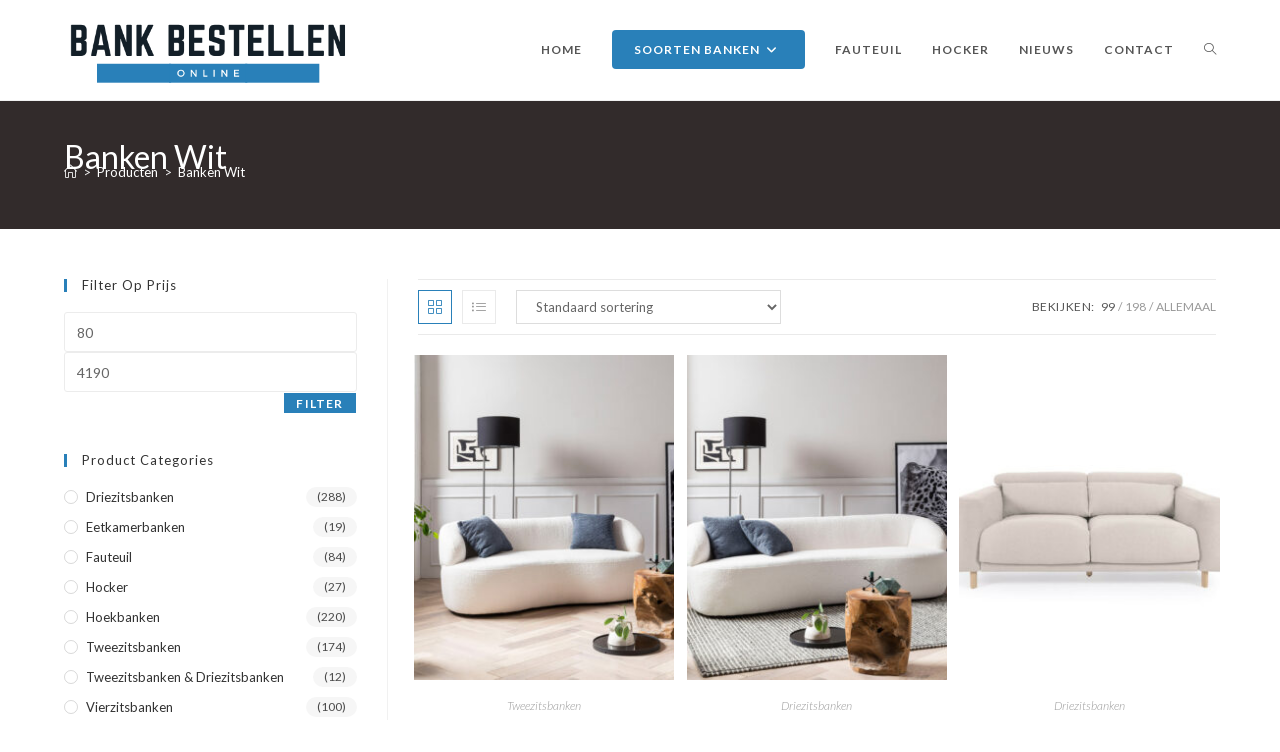

--- FILE ---
content_type: text/html; charset=UTF-8
request_url: https://bankbestellenonline.nl/product-tag/banken-wit/
body_size: 20157
content:
<!DOCTYPE html> <html class="html" lang="nl-NL"> <head> <meta charset="UTF-8"> <link rel="profile" href="https://gmpg.org/xfn/11"> <meta name='robots' content='noindex, follow' /> <style>img:is([sizes="auto" i], [sizes^="auto," i]) { contain-intrinsic-size: 3000px 1500px }</style> <meta name="viewport" content="width=device-width, initial-scale=1"> <title>Banken Wit - Bank bestellen online</title> <meta property="og:locale" content="nl_NL" /> <meta property="og:type" content="article" /> <meta property="og:title" content="Banken Wit - Bank bestellen online" /> <meta property="og:url" content="https://bankbestellenonline.nl/product-tag/banken-wit/" /> <meta property="og:site_name" content="Bank bestellen online" /> <meta name="twitter:card" content="summary_large_image" /> <script type="application/ld+json" class="yoast-schema-graph">{"@context":"https://schema.org","@graph":[{"@type":"CollectionPage","@id":"https://bankbestellenonline.nl/product-tag/banken-wit/","url":"https://bankbestellenonline.nl/product-tag/banken-wit/","name":"Banken Wit - Bank bestellen online","isPartOf":{"@id":"https://bankbestellenonline.nl/#website"},"primaryImageOfPage":{"@id":"https://bankbestellenonline.nl/product-tag/banken-wit/#primaryimage"},"image":{"@id":"https://bankbestellenonline.nl/product-tag/banken-wit/#primaryimage"},"thumbnailUrl":"https://bankbestellenonline.nl/wp-content/uploads/2024/08/s-369197.jpg","breadcrumb":{"@id":"https://bankbestellenonline.nl/product-tag/banken-wit/#breadcrumb"},"inLanguage":"nl-NL"},{"@type":"ImageObject","inLanguage":"nl-NL","@id":"https://bankbestellenonline.nl/product-tag/banken-wit/#primaryimage","url":"https://bankbestellenonline.nl/wp-content/uploads/2024/08/s-369197.jpg","contentUrl":"https://bankbestellenonline.nl/wp-content/uploads/2024/08/s-369197.jpg","width":2400,"height":2400},{"@type":"BreadcrumbList","@id":"https://bankbestellenonline.nl/product-tag/banken-wit/#breadcrumb","itemListElement":[{"@type":"ListItem","position":1,"name":"Home","item":"https://bankbestellenonline.nl/"},{"@type":"ListItem","position":2,"name":"Banken Wit"}]},{"@type":"WebSite","@id":"https://bankbestellenonline.nl/#website","url":"https://bankbestellenonline.nl/","name":"Bank bestellen online","description":"Toe aan een nieuwe bank? Bestel online!","publisher":{"@id":"https://bankbestellenonline.nl/#organization"},"potentialAction":[{"@type":"SearchAction","target":{"@type":"EntryPoint","urlTemplate":"https://bankbestellenonline.nl/?s={search_term_string}"},"query-input":{"@type":"PropertyValueSpecification","valueRequired":true,"valueName":"search_term_string"}}],"inLanguage":"nl-NL"},{"@type":"Organization","@id":"https://bankbestellenonline.nl/#organization","name":"Bank bestellen online","url":"https://bankbestellenonline.nl/","logo":{"@type":"ImageObject","inLanguage":"nl-NL","@id":"https://bankbestellenonline.nl/#/schema/logo/image/","url":"https://bankbestellenonline.nl/wp-content/uploads/2020/05/Bankbestellenonline.png","contentUrl":"https://bankbestellenonline.nl/wp-content/uploads/2020/05/Bankbestellenonline.png","width":500,"height":500,"caption":"Bank bestellen online"},"image":{"@id":"https://bankbestellenonline.nl/#/schema/logo/image/"}}]}</script> <link rel='dns-prefetch' href='//fonts.googleapis.com' /> <link rel='dns-prefetch' href='//hcaptcha.com' /> <link rel="alternate" type="application/rss+xml" title="Bank bestellen online &raquo; feed" href="https://bankbestellenonline.nl/feed/" /> <link rel="alternate" type="application/rss+xml" title="Bank bestellen online &raquo; reacties feed" href="https://bankbestellenonline.nl/comments/feed/" /> <link rel="alternate" type="application/rss+xml" title="Bank bestellen online &raquo; Banken Wit Tag feed" href="https://bankbestellenonline.nl/product-tag/banken-wit/feed/" /> <script> window._wpemojiSettings = {"baseUrl":"https:\/\/s.w.org\/images\/core\/emoji\/16.0.1\/72x72\/","ext":".png","svgUrl":"https:\/\/s.w.org\/images\/core\/emoji\/16.0.1\/svg\/","svgExt":".svg","source":{"concatemoji":"https:\/\/bankbestellenonline.nl\/wp-includes\/js\/wp-emoji-release.min.js?ver=6.8.2"}}; /*! This file is auto-generated */ !function(s,n){var o,i,e;function c(e){try{var t={supportTests:e,timestamp:(new Date).valueOf()};sessionStorage.setItem(o,JSON.stringify(t))}catch(e){}}function p(e,t,n){e.clearRect(0,0,e.canvas.width,e.canvas.height),e.fillText(t,0,0);var t=new Uint32Array(e.getImageData(0,0,e.canvas.width,e.canvas.height).data),a=(e.clearRect(0,0,e.canvas.width,e.canvas.height),e.fillText(n,0,0),new Uint32Array(e.getImageData(0,0,e.canvas.width,e.canvas.height).data));return t.every(function(e,t){return e===a[t]})}function u(e,t){e.clearRect(0,0,e.canvas.width,e.canvas.height),e.fillText(t,0,0);for(var n=e.getImageData(16,16,1,1),a=0;a<n.data.length;a++)if(0!==n.data[a])return!1;return!0}function f(e,t,n,a){switch(t){case"flag":return n(e,"\ud83c\udff3\ufe0f\u200d\u26a7\ufe0f","\ud83c\udff3\ufe0f\u200b\u26a7\ufe0f")?!1:!n(e,"\ud83c\udde8\ud83c\uddf6","\ud83c\udde8\u200b\ud83c\uddf6")&&!n(e,"\ud83c\udff4\udb40\udc67\udb40\udc62\udb40\udc65\udb40\udc6e\udb40\udc67\udb40\udc7f","\ud83c\udff4\u200b\udb40\udc67\u200b\udb40\udc62\u200b\udb40\udc65\u200b\udb40\udc6e\u200b\udb40\udc67\u200b\udb40\udc7f");case"emoji":return!a(e,"\ud83e\udedf")}return!1}function g(e,t,n,a){var r="undefined"!=typeof WorkerGlobalScope&&self instanceof WorkerGlobalScope?new OffscreenCanvas(300,150):s.createElement("canvas"),o=r.getContext("2d",{willReadFrequently:!0}),i=(o.textBaseline="top",o.font="600 32px Arial",{});return e.forEach(function(e){i[e]=t(o,e,n,a)}),i}function t(e){var t=s.createElement("script");t.src=e,t.defer=!0,s.head.appendChild(t)}"undefined"!=typeof Promise&&(o="wpEmojiSettingsSupports",i=["flag","emoji"],n.supports={everything:!0,everythingExceptFlag:!0},e=new Promise(function(e){s.addEventListener("DOMContentLoaded",e,{once:!0})}),new Promise(function(t){var n=function(){try{var e=JSON.parse(sessionStorage.getItem(o));if("object"==typeof e&&"number"==typeof e.timestamp&&(new Date).valueOf()<e.timestamp+604800&&"object"==typeof e.supportTests)return e.supportTests}catch(e){}return null}();if(!n){if("undefined"!=typeof Worker&&"undefined"!=typeof OffscreenCanvas&&"undefined"!=typeof URL&&URL.createObjectURL&&"undefined"!=typeof Blob)try{var e="postMessage("+g.toString()+"("+[JSON.stringify(i),f.toString(),p.toString(),u.toString()].join(",")+"));",a=new Blob([e],{type:"text/javascript"}),r=new Worker(URL.createObjectURL(a),{name:"wpTestEmojiSupports"});return void(r.onmessage=function(e){c(n=e.data),r.terminate(),t(n)})}catch(e){}c(n=g(i,f,p,u))}t(n)}).then(function(e){for(var t in e)n.supports[t]=e[t],n.supports.everything=n.supports.everything&&n.supports[t],"flag"!==t&&(n.supports.everythingExceptFlag=n.supports.everythingExceptFlag&&n.supports[t]);n.supports.everythingExceptFlag=n.supports.everythingExceptFlag&&!n.supports.flag,n.DOMReady=!1,n.readyCallback=function(){n.DOMReady=!0}}).then(function(){return e}).then(function(){var e;n.supports.everything||(n.readyCallback(),(e=n.source||{}).concatemoji?t(e.concatemoji):e.wpemoji&&e.twemoji&&(t(e.twemoji),t(e.wpemoji)))}))}((window,document),window._wpemojiSettings); </script> <style id='wp-emoji-styles-inline-css'> img.wp-smiley, img.emoji { display: inline !important; border: none !important; box-shadow: none !important; height: 1em !important; width: 1em !important; margin: 0 0.07em !important; vertical-align: -0.1em !important; background: none !important; padding: 0 !important; } </style> <link rel='stylesheet' id='wp-block-library-css' href='https://bankbestellenonline.nl/wp-includes/css/dist/block-library/style.min.css?ver=6.8.2' media='all' /> <style id='wp-block-library-theme-inline-css'> .wp-block-audio :where(figcaption){color:#555;font-size:13px;text-align:center}.is-dark-theme .wp-block-audio :where(figcaption){color:#ffffffa6}.wp-block-audio{margin:0 0 1em}.wp-block-code{border:1px solid #ccc;border-radius:4px;font-family:Menlo,Consolas,monaco,monospace;padding:.8em 1em}.wp-block-embed :where(figcaption){color:#555;font-size:13px;text-align:center}.is-dark-theme .wp-block-embed :where(figcaption){color:#ffffffa6}.wp-block-embed{margin:0 0 1em}.blocks-gallery-caption{color:#555;font-size:13px;text-align:center}.is-dark-theme .blocks-gallery-caption{color:#ffffffa6}:root :where(.wp-block-image figcaption){color:#555;font-size:13px;text-align:center}.is-dark-theme :root :where(.wp-block-image figcaption){color:#ffffffa6}.wp-block-image{margin:0 0 1em}.wp-block-pullquote{border-bottom:4px solid;border-top:4px solid;color:currentColor;margin-bottom:1.75em}.wp-block-pullquote cite,.wp-block-pullquote footer,.wp-block-pullquote__citation{color:currentColor;font-size:.8125em;font-style:normal;text-transform:uppercase}.wp-block-quote{border-left:.25em solid;margin:0 0 1.75em;padding-left:1em}.wp-block-quote cite,.wp-block-quote footer{color:currentColor;font-size:.8125em;font-style:normal;position:relative}.wp-block-quote:where(.has-text-align-right){border-left:none;border-right:.25em solid;padding-left:0;padding-right:1em}.wp-block-quote:where(.has-text-align-center){border:none;padding-left:0}.wp-block-quote.is-large,.wp-block-quote.is-style-large,.wp-block-quote:where(.is-style-plain){border:none}.wp-block-search .wp-block-search__label{font-weight:700}.wp-block-search__button{border:1px solid #ccc;padding:.375em .625em}:where(.wp-block-group.has-background){padding:1.25em 2.375em}.wp-block-separator.has-css-opacity{opacity:.4}.wp-block-separator{border:none;border-bottom:2px solid;margin-left:auto;margin-right:auto}.wp-block-separator.has-alpha-channel-opacity{opacity:1}.wp-block-separator:not(.is-style-wide):not(.is-style-dots){width:100px}.wp-block-separator.has-background:not(.is-style-dots){border-bottom:none;height:1px}.wp-block-separator.has-background:not(.is-style-wide):not(.is-style-dots){height:2px}.wp-block-table{margin:0 0 1em}.wp-block-table td,.wp-block-table th{word-break:normal}.wp-block-table :where(figcaption){color:#555;font-size:13px;text-align:center}.is-dark-theme .wp-block-table :where(figcaption){color:#ffffffa6}.wp-block-video :where(figcaption){color:#555;font-size:13px;text-align:center}.is-dark-theme .wp-block-video :where(figcaption){color:#ffffffa6}.wp-block-video{margin:0 0 1em}:root :where(.wp-block-template-part.has-background){margin-bottom:0;margin-top:0;padding:1.25em 2.375em} </style> <style id='classic-theme-styles-inline-css'> /*! This file is auto-generated */ .wp-block-button__link{color:#fff;background-color:#32373c;border-radius:9999px;box-shadow:none;text-decoration:none;padding:calc(.667em + 2px) calc(1.333em + 2px);font-size:1.125em}.wp-block-file__button{background:#32373c;color:#fff;text-decoration:none} </style> <style id='global-styles-inline-css'> :root{--wp--preset--aspect-ratio--square: 1;--wp--preset--aspect-ratio--4-3: 4/3;--wp--preset--aspect-ratio--3-4: 3/4;--wp--preset--aspect-ratio--3-2: 3/2;--wp--preset--aspect-ratio--2-3: 2/3;--wp--preset--aspect-ratio--16-9: 16/9;--wp--preset--aspect-ratio--9-16: 9/16;--wp--preset--color--black: #000000;--wp--preset--color--cyan-bluish-gray: #abb8c3;--wp--preset--color--white: #ffffff;--wp--preset--color--pale-pink: #f78da7;--wp--preset--color--vivid-red: #cf2e2e;--wp--preset--color--luminous-vivid-orange: #ff6900;--wp--preset--color--luminous-vivid-amber: #fcb900;--wp--preset--color--light-green-cyan: #7bdcb5;--wp--preset--color--vivid-green-cyan: #00d084;--wp--preset--color--pale-cyan-blue: #8ed1fc;--wp--preset--color--vivid-cyan-blue: #0693e3;--wp--preset--color--vivid-purple: #9b51e0;--wp--preset--gradient--vivid-cyan-blue-to-vivid-purple: linear-gradient(135deg,rgba(6,147,227,1) 0%,rgb(155,81,224) 100%);--wp--preset--gradient--light-green-cyan-to-vivid-green-cyan: linear-gradient(135deg,rgb(122,220,180) 0%,rgb(0,208,130) 100%);--wp--preset--gradient--luminous-vivid-amber-to-luminous-vivid-orange: linear-gradient(135deg,rgba(252,185,0,1) 0%,rgba(255,105,0,1) 100%);--wp--preset--gradient--luminous-vivid-orange-to-vivid-red: linear-gradient(135deg,rgba(255,105,0,1) 0%,rgb(207,46,46) 100%);--wp--preset--gradient--very-light-gray-to-cyan-bluish-gray: linear-gradient(135deg,rgb(238,238,238) 0%,rgb(169,184,195) 100%);--wp--preset--gradient--cool-to-warm-spectrum: linear-gradient(135deg,rgb(74,234,220) 0%,rgb(151,120,209) 20%,rgb(207,42,186) 40%,rgb(238,44,130) 60%,rgb(251,105,98) 80%,rgb(254,248,76) 100%);--wp--preset--gradient--blush-light-purple: linear-gradient(135deg,rgb(255,206,236) 0%,rgb(152,150,240) 100%);--wp--preset--gradient--blush-bordeaux: linear-gradient(135deg,rgb(254,205,165) 0%,rgb(254,45,45) 50%,rgb(107,0,62) 100%);--wp--preset--gradient--luminous-dusk: linear-gradient(135deg,rgb(255,203,112) 0%,rgb(199,81,192) 50%,rgb(65,88,208) 100%);--wp--preset--gradient--pale-ocean: linear-gradient(135deg,rgb(255,245,203) 0%,rgb(182,227,212) 50%,rgb(51,167,181) 100%);--wp--preset--gradient--electric-grass: linear-gradient(135deg,rgb(202,248,128) 0%,rgb(113,206,126) 100%);--wp--preset--gradient--midnight: linear-gradient(135deg,rgb(2,3,129) 0%,rgb(40,116,252) 100%);--wp--preset--font-size--small: 13px;--wp--preset--font-size--medium: 20px;--wp--preset--font-size--large: 36px;--wp--preset--font-size--x-large: 42px;--wp--preset--spacing--20: 0.44rem;--wp--preset--spacing--30: 0.67rem;--wp--preset--spacing--40: 1rem;--wp--preset--spacing--50: 1.5rem;--wp--preset--spacing--60: 2.25rem;--wp--preset--spacing--70: 3.38rem;--wp--preset--spacing--80: 5.06rem;--wp--preset--shadow--natural: 6px 6px 9px rgba(0, 0, 0, 0.2);--wp--preset--shadow--deep: 12px 12px 50px rgba(0, 0, 0, 0.4);--wp--preset--shadow--sharp: 6px 6px 0px rgba(0, 0, 0, 0.2);--wp--preset--shadow--outlined: 6px 6px 0px -3px rgba(255, 255, 255, 1), 6px 6px rgba(0, 0, 0, 1);--wp--preset--shadow--crisp: 6px 6px 0px rgba(0, 0, 0, 1);}:where(.is-layout-flex){gap: 0.5em;}:where(.is-layout-grid){gap: 0.5em;}body .is-layout-flex{display: flex;}.is-layout-flex{flex-wrap: wrap;align-items: center;}.is-layout-flex > :is(*, div){margin: 0;}body .is-layout-grid{display: grid;}.is-layout-grid > :is(*, div){margin: 0;}:where(.wp-block-columns.is-layout-flex){gap: 2em;}:where(.wp-block-columns.is-layout-grid){gap: 2em;}:where(.wp-block-post-template.is-layout-flex){gap: 1.25em;}:where(.wp-block-post-template.is-layout-grid){gap: 1.25em;}.has-black-color{color: var(--wp--preset--color--black) !important;}.has-cyan-bluish-gray-color{color: var(--wp--preset--color--cyan-bluish-gray) !important;}.has-white-color{color: var(--wp--preset--color--white) !important;}.has-pale-pink-color{color: var(--wp--preset--color--pale-pink) !important;}.has-vivid-red-color{color: var(--wp--preset--color--vivid-red) !important;}.has-luminous-vivid-orange-color{color: var(--wp--preset--color--luminous-vivid-orange) !important;}.has-luminous-vivid-amber-color{color: var(--wp--preset--color--luminous-vivid-amber) !important;}.has-light-green-cyan-color{color: var(--wp--preset--color--light-green-cyan) !important;}.has-vivid-green-cyan-color{color: var(--wp--preset--color--vivid-green-cyan) !important;}.has-pale-cyan-blue-color{color: var(--wp--preset--color--pale-cyan-blue) !important;}.has-vivid-cyan-blue-color{color: var(--wp--preset--color--vivid-cyan-blue) !important;}.has-vivid-purple-color{color: var(--wp--preset--color--vivid-purple) !important;}.has-black-background-color{background-color: var(--wp--preset--color--black) !important;}.has-cyan-bluish-gray-background-color{background-color: var(--wp--preset--color--cyan-bluish-gray) !important;}.has-white-background-color{background-color: var(--wp--preset--color--white) !important;}.has-pale-pink-background-color{background-color: var(--wp--preset--color--pale-pink) !important;}.has-vivid-red-background-color{background-color: var(--wp--preset--color--vivid-red) !important;}.has-luminous-vivid-orange-background-color{background-color: var(--wp--preset--color--luminous-vivid-orange) !important;}.has-luminous-vivid-amber-background-color{background-color: var(--wp--preset--color--luminous-vivid-amber) !important;}.has-light-green-cyan-background-color{background-color: var(--wp--preset--color--light-green-cyan) !important;}.has-vivid-green-cyan-background-color{background-color: var(--wp--preset--color--vivid-green-cyan) !important;}.has-pale-cyan-blue-background-color{background-color: var(--wp--preset--color--pale-cyan-blue) !important;}.has-vivid-cyan-blue-background-color{background-color: var(--wp--preset--color--vivid-cyan-blue) !important;}.has-vivid-purple-background-color{background-color: var(--wp--preset--color--vivid-purple) !important;}.has-black-border-color{border-color: var(--wp--preset--color--black) !important;}.has-cyan-bluish-gray-border-color{border-color: var(--wp--preset--color--cyan-bluish-gray) !important;}.has-white-border-color{border-color: var(--wp--preset--color--white) !important;}.has-pale-pink-border-color{border-color: var(--wp--preset--color--pale-pink) !important;}.has-vivid-red-border-color{border-color: var(--wp--preset--color--vivid-red) !important;}.has-luminous-vivid-orange-border-color{border-color: var(--wp--preset--color--luminous-vivid-orange) !important;}.has-luminous-vivid-amber-border-color{border-color: var(--wp--preset--color--luminous-vivid-amber) !important;}.has-light-green-cyan-border-color{border-color: var(--wp--preset--color--light-green-cyan) !important;}.has-vivid-green-cyan-border-color{border-color: var(--wp--preset--color--vivid-green-cyan) !important;}.has-pale-cyan-blue-border-color{border-color: var(--wp--preset--color--pale-cyan-blue) !important;}.has-vivid-cyan-blue-border-color{border-color: var(--wp--preset--color--vivid-cyan-blue) !important;}.has-vivid-purple-border-color{border-color: var(--wp--preset--color--vivid-purple) !important;}.has-vivid-cyan-blue-to-vivid-purple-gradient-background{background: var(--wp--preset--gradient--vivid-cyan-blue-to-vivid-purple) !important;}.has-light-green-cyan-to-vivid-green-cyan-gradient-background{background: var(--wp--preset--gradient--light-green-cyan-to-vivid-green-cyan) !important;}.has-luminous-vivid-amber-to-luminous-vivid-orange-gradient-background{background: var(--wp--preset--gradient--luminous-vivid-amber-to-luminous-vivid-orange) !important;}.has-luminous-vivid-orange-to-vivid-red-gradient-background{background: var(--wp--preset--gradient--luminous-vivid-orange-to-vivid-red) !important;}.has-very-light-gray-to-cyan-bluish-gray-gradient-background{background: var(--wp--preset--gradient--very-light-gray-to-cyan-bluish-gray) !important;}.has-cool-to-warm-spectrum-gradient-background{background: var(--wp--preset--gradient--cool-to-warm-spectrum) !important;}.has-blush-light-purple-gradient-background{background: var(--wp--preset--gradient--blush-light-purple) !important;}.has-blush-bordeaux-gradient-background{background: var(--wp--preset--gradient--blush-bordeaux) !important;}.has-luminous-dusk-gradient-background{background: var(--wp--preset--gradient--luminous-dusk) !important;}.has-pale-ocean-gradient-background{background: var(--wp--preset--gradient--pale-ocean) !important;}.has-electric-grass-gradient-background{background: var(--wp--preset--gradient--electric-grass) !important;}.has-midnight-gradient-background{background: var(--wp--preset--gradient--midnight) !important;}.has-small-font-size{font-size: var(--wp--preset--font-size--small) !important;}.has-medium-font-size{font-size: var(--wp--preset--font-size--medium) !important;}.has-large-font-size{font-size: var(--wp--preset--font-size--large) !important;}.has-x-large-font-size{font-size: var(--wp--preset--font-size--x-large) !important;} :where(.wp-block-post-template.is-layout-flex){gap: 1.25em;}:where(.wp-block-post-template.is-layout-grid){gap: 1.25em;} :where(.wp-block-columns.is-layout-flex){gap: 2em;}:where(.wp-block-columns.is-layout-grid){gap: 2em;} :root :where(.wp-block-pullquote){font-size: 1.5em;line-height: 1.6;} </style> <link rel='stylesheet' id='contact-form-7-css' href='https://bankbestellenonline.nl/wp-content/plugins/contact-form-7/includes/css/styles.css?ver=6.1.1' media='all' /> <link rel='stylesheet' id='wpmenucart-icons-css' href='https://bankbestellenonline.nl/wp-content/plugins/woocommerce-menu-bar-cart/assets/css/wpmenucart-icons.min.css?ver=2.14.11' media='all' /> <style id='wpmenucart-icons-inline-css'> @font-face{font-family:WPMenuCart;src:url(https://bankbestellenonline.nl/wp-content/plugins/woocommerce-menu-bar-cart/assets/fonts/WPMenuCart.eot);src:url(https://bankbestellenonline.nl/wp-content/plugins/woocommerce-menu-bar-cart/assets/fonts/WPMenuCart.eot?#iefix) format('embedded-opentype'),url(https://bankbestellenonline.nl/wp-content/plugins/woocommerce-menu-bar-cart/assets/fonts/WPMenuCart.woff2) format('woff2'),url(https://bankbestellenonline.nl/wp-content/plugins/woocommerce-menu-bar-cart/assets/fonts/WPMenuCart.woff) format('woff'),url(https://bankbestellenonline.nl/wp-content/plugins/woocommerce-menu-bar-cart/assets/fonts/WPMenuCart.ttf) format('truetype'),url(https://bankbestellenonline.nl/wp-content/plugins/woocommerce-menu-bar-cart/assets/fonts/WPMenuCart.svg#WPMenuCart) format('svg');font-weight:400;font-style:normal;font-display:swap} </style> <link rel='stylesheet' id='wpmenucart-css' href='https://bankbestellenonline.nl/wp-content/plugins/woocommerce-menu-bar-cart/assets/css/wpmenucart-main.min.css?ver=2.14.11' media='all' /> <style id='wpmenucart-inline-css'> .et-cart-info { display:none !important; } .site-header-cart { display:none !important; } </style> <style id='woocommerce-inline-inline-css'> .woocommerce form .form-row .required { visibility: visible; } </style> <link rel='stylesheet' id='brands-styles-css' href='https://bankbestellenonline.nl/wp-content/plugins/woocommerce/assets/css/brands.css?ver=10.0.4' media='all' /> <link rel='stylesheet' id='oceanwp-woo-mini-cart-css' href='https://bankbestellenonline.nl/wp-content/themes/oceanwp/assets/css/woo/woo-mini-cart.min.css?ver=6.8.2' media='all' /> <link rel='stylesheet' id='font-awesome-css' href='https://bankbestellenonline.nl/wp-content/themes/oceanwp/assets/fonts/fontawesome/css/all.min.css?ver=6.7.2' media='all' /> <link rel='stylesheet' id='simple-line-icons-css' href='https://bankbestellenonline.nl/wp-content/themes/oceanwp/assets/css/third/simple-line-icons.min.css?ver=2.4.0' media='all' /> <link rel='stylesheet' id='oceanwp-style-css' href='https://bankbestellenonline.nl/wp-content/themes/oceanwp/assets/css/style.min.css?ver=4.1.2' media='all' /> <style id='oceanwp-style-inline-css'> div.wpforms-container-full .wpforms-form input[type=submit]:hover, div.wpforms-container-full .wpforms-form input[type=submit]:focus, div.wpforms-container-full .wpforms-form input[type=submit]:active, div.wpforms-container-full .wpforms-form button[type=submit]:hover, div.wpforms-container-full .wpforms-form button[type=submit]:focus, div.wpforms-container-full .wpforms-form button[type=submit]:active, div.wpforms-container-full .wpforms-form .wpforms-page-button:hover, div.wpforms-container-full .wpforms-form .wpforms-page-button:active, div.wpforms-container-full .wpforms-form .wpforms-page-button:focus { border: none; } </style> <link rel='stylesheet' id='oceanwp-hamburgers-css' href='https://bankbestellenonline.nl/wp-content/themes/oceanwp/assets/css/third/hamburgers/hamburgers.min.css?ver=4.1.2' media='all' /> <link rel='stylesheet' id='oceanwp-collapse-css' href='https://bankbestellenonline.nl/wp-content/themes/oceanwp/assets/css/third/hamburgers/types/collapse.css?ver=4.1.2' media='all' /> <link rel='stylesheet' id='oceanwp-google-font-lato-css' href='//fonts.googleapis.com/css?family=Lato%3A100%2C200%2C300%2C400%2C500%2C600%2C700%2C800%2C900%2C100i%2C200i%2C300i%2C400i%2C500i%2C600i%2C700i%2C800i%2C900i&#038;subset=latin&#038;display=swap&#038;ver=6.8.2' media='all' /> <link rel='stylesheet' id='oceanwp-woocommerce-css' href='https://bankbestellenonline.nl/wp-content/themes/oceanwp/assets/css/woo/woocommerce.min.css?ver=6.8.2' media='all' /> <link rel='stylesheet' id='oceanwp-woo-star-font-css' href='https://bankbestellenonline.nl/wp-content/themes/oceanwp/assets/css/woo/woo-star-font.min.css?ver=6.8.2' media='all' /> <link rel='stylesheet' id='oceanwp-woo-quick-view-css' href='https://bankbestellenonline.nl/wp-content/themes/oceanwp/assets/css/woo/woo-quick-view.min.css?ver=6.8.2' media='all' /> <link rel='stylesheet' id='oe-widgets-style-css' href='https://bankbestellenonline.nl/wp-content/plugins/ocean-extra/assets/css/widgets.css?ver=6.8.2' media='all' /> <link rel='stylesheet' id='ops-product-share-style-css' href='https://bankbestellenonline.nl/wp-content/plugins/ocean-product-sharing/assets/css/style.min.css?ver=6.8.2' media='all' /> <link rel='stylesheet' id='oss-social-share-style-css' href='https://bankbestellenonline.nl/wp-content/plugins/ocean-social-sharing/assets/css/style.min.css?ver=6.8.2' media='all' /> <script type="text/template" id="tmpl-variation-template"> <div class="woocommerce-variation-description">{{{ data.variation.variation_description }}}</div> <div class="woocommerce-variation-price">{{{ data.variation.price_html }}}</div> <div class="woocommerce-variation-availability">{{{ data.variation.availability_html }}}</div> </script> <script type="text/template" id="tmpl-unavailable-variation-template"> <p role="alert">Dit product is niet beschikbaar. Kies een andere combinatie.</p> </script> <script src="https://bankbestellenonline.nl/wp-includes/js/jquery/jquery.min.js?ver=3.7.1" id="jquery-core-js"></script> <script src="https://bankbestellenonline.nl/wp-includes/js/jquery/jquery-migrate.min.js?ver=3.4.1" id="jquery-migrate-js"></script> <script src="https://bankbestellenonline.nl/wp-content/plugins/woocommerce/assets/js/jquery-blockui/jquery.blockUI.min.js?ver=2.7.0-wc.10.0.4" id="jquery-blockui-js" defer data-wp-strategy="defer"></script> <script id="wc-add-to-cart-js-extra"> var wc_add_to_cart_params = {"ajax_url":"\/wp-admin\/admin-ajax.php","wc_ajax_url":"\/?wc-ajax=%%endpoint%%","i18n_view_cart":"Bekijk winkelwagen","cart_url":"https:\/\/bankbestellenonline.nl\/cart\/","is_cart":"","cart_redirect_after_add":"no"}; </script> <script src="https://bankbestellenonline.nl/wp-content/plugins/woocommerce/assets/js/frontend/add-to-cart.min.js?ver=10.0.4" id="wc-add-to-cart-js" defer data-wp-strategy="defer"></script> <script src="https://bankbestellenonline.nl/wp-content/plugins/woocommerce/assets/js/js-cookie/js.cookie.min.js?ver=2.1.4-wc.10.0.4" id="js-cookie-js" defer data-wp-strategy="defer"></script> <script id="woocommerce-js-extra"> var woocommerce_params = {"ajax_url":"\/wp-admin\/admin-ajax.php","wc_ajax_url":"\/?wc-ajax=%%endpoint%%","i18n_password_show":"Wachtwoord weergeven","i18n_password_hide":"Wachtwoord verbergen"}; </script> <script src="https://bankbestellenonline.nl/wp-content/plugins/woocommerce/assets/js/frontend/woocommerce.min.js?ver=10.0.4" id="woocommerce-js" defer data-wp-strategy="defer"></script> <script src="https://bankbestellenonline.nl/wp-includes/js/underscore.min.js?ver=1.13.7" id="underscore-js"></script> <script id="wp-util-js-extra"> var _wpUtilSettings = {"ajax":{"url":"\/wp-admin\/admin-ajax.php"}}; </script> <script src="https://bankbestellenonline.nl/wp-includes/js/wp-util.min.js?ver=6.8.2" id="wp-util-js"></script> <script id="wc-add-to-cart-variation-js-extra"> var wc_add_to_cart_variation_params = {"wc_ajax_url":"\/?wc-ajax=%%endpoint%%","i18n_no_matching_variations_text":"Geen producten gevonden. Kies een andere combinatie.","i18n_make_a_selection_text":"Selecteer enkele productopties voordat je dit product aan je winkelwagen toevoegt.","i18n_unavailable_text":"Dit product is niet beschikbaar. Kies een andere combinatie.","i18n_reset_alert_text":"Je selectie is opnieuw ingesteld. Selecteer eerst product-opties alvorens dit product in de winkelmand te plaatsen."}; </script> <script src="https://bankbestellenonline.nl/wp-content/plugins/woocommerce/assets/js/frontend/add-to-cart-variation.min.js?ver=10.0.4" id="wc-add-to-cart-variation-js" defer data-wp-strategy="defer"></script> <script src="https://bankbestellenonline.nl/wp-content/plugins/woocommerce/assets/js/flexslider/jquery.flexslider.min.js?ver=2.7.2-wc.10.0.4" id="flexslider-js" defer data-wp-strategy="defer"></script> <script id="wc-cart-fragments-js-extra"> var wc_cart_fragments_params = {"ajax_url":"\/wp-admin\/admin-ajax.php","wc_ajax_url":"\/?wc-ajax=%%endpoint%%","cart_hash_key":"wc_cart_hash_4e0b036c4026dbcd1a60345ca604727a","fragment_name":"wc_fragments_4e0b036c4026dbcd1a60345ca604727a","request_timeout":"5000"}; </script> <script src="https://bankbestellenonline.nl/wp-content/plugins/woocommerce/assets/js/frontend/cart-fragments.min.js?ver=10.0.4" id="wc-cart-fragments-js" defer data-wp-strategy="defer"></script> <link rel="https://api.w.org/" href="https://bankbestellenonline.nl/wp-json/" /><link rel="alternate" title="JSON" type="application/json" href="https://bankbestellenonline.nl/wp-json/wp/v2/product_tag/1490" /><link rel="EditURI" type="application/rsd+xml" title="RSD" href="https://bankbestellenonline.nl/xmlrpc.php?rsd" /> <meta name="generator" content="WordPress 6.8.2" /> <meta name="generator" content="WooCommerce 10.0.4" /> <style> .h-captcha{position:relative;display:block;margin-bottom:2rem;padding:0;clear:both}.h-captcha[data-size="normal"]{width:303px;height:78px}.h-captcha[data-size="compact"]{width:164px;height:144px}.h-captcha[data-size="invisible"]{display:none}.h-captcha::before{content:'';display:block;position:absolute;top:0;left:0;background:url(https://bankbestellenonline.nl/wp-content/plugins/hcaptcha-for-forms-and-more/assets/images/hcaptcha-div-logo.svg) no-repeat;border:1px solid #fff0;border-radius:4px}.h-captcha[data-size="normal"]::before{width:300px;height:74px;background-position:94% 28%}.h-captcha[data-size="compact"]::before{width:156px;height:136px;background-position:50% 79%}.h-captcha[data-theme="light"]::before,body.is-light-theme .h-captcha[data-theme="auto"]::before,.h-captcha[data-theme="auto"]::before{background-color:#fafafa;border:1px solid #e0e0e0}.h-captcha[data-theme="dark"]::before,body.is-dark-theme .h-captcha[data-theme="auto"]::before,html.wp-dark-mode-active .h-captcha[data-theme="auto"]::before,html.drdt-dark-mode .h-captcha[data-theme="auto"]::before{background-image:url(https://bankbestellenonline.nl/wp-content/plugins/hcaptcha-for-forms-and-more/assets/images/hcaptcha-div-logo-white.svg);background-repeat:no-repeat;background-color:#333;border:1px solid #f5f5f5}@media (prefers-color-scheme:dark){.h-captcha[data-theme="auto"]::before{background-image:url(https://bankbestellenonline.nl/wp-content/plugins/hcaptcha-for-forms-and-more/assets/images/hcaptcha-div-logo-white.svg);background-repeat:no-repeat;background-color:#333;border:1px solid #f5f5f5}}.h-captcha[data-theme="custom"]::before{background-color:initial}.h-captcha[data-size="invisible"]::before{display:none}.h-captcha iframe{position:relative}div[style*="z-index: 2147483647"] div[style*="border-width: 11px"][style*="position: absolute"][style*="pointer-events: none"]{border-style:none} </style> <noscript><style>.woocommerce-product-gallery{ opacity: 1 !important; }</style></noscript> <meta name="generator" content="Elementor 3.31.2; features: additional_custom_breakpoints, e_element_cache; settings: css_print_method-external, google_font-enabled, font_display-auto"> <style> .e-con.e-parent:nth-of-type(n+4):not(.e-lazyloaded):not(.e-no-lazyload), .e-con.e-parent:nth-of-type(n+4):not(.e-lazyloaded):not(.e-no-lazyload) * { background-image: none !important; } @media screen and (max-height: 1024px) { .e-con.e-parent:nth-of-type(n+3):not(.e-lazyloaded):not(.e-no-lazyload), .e-con.e-parent:nth-of-type(n+3):not(.e-lazyloaded):not(.e-no-lazyload) * { background-image: none !important; } } @media screen and (max-height: 640px) { .e-con.e-parent:nth-of-type(n+2):not(.e-lazyloaded):not(.e-no-lazyload), .e-con.e-parent:nth-of-type(n+2):not(.e-lazyloaded):not(.e-no-lazyload) * { background-image: none !important; } } </style> <style> span[data-name="hcap-cf7"] .h-captcha{margin-bottom:0}span[data-name="hcap-cf7"]~input[type="submit"],span[data-name="hcap-cf7"]~button[type="submit"]{margin-top:2rem} </style> <style> .woocommerce-form-login .h-captcha{margin-top:2rem} </style> <style> .woocommerce-ResetPassword .h-captcha{margin-top:.5rem} </style> <style> .woocommerce-form-register .h-captcha{margin-top:2rem} </style> <style> div.wpforms-container-full .wpforms-form .h-captcha{position:relative;display:block;margin-bottom:0;padding:0;clear:both}div.wpforms-container-full .wpforms-form .h-captcha[data-size="normal"]{width:303px;height:78px}div.wpforms-container-full .wpforms-form .h-captcha[data-size="compact"]{width:164px;height:144px}div.wpforms-container-full .wpforms-form .h-captcha[data-size="invisible"]{display:none}div.wpforms-container-full .wpforms-form .h-captcha iframe{position:relative} </style> <link rel="icon" href="https://bankbestellenonline.nl/wp-content/uploads/2020/05/cropped-bankbestellenonline-favo-32x32.jpg" sizes="32x32" /> <link rel="icon" href="https://bankbestellenonline.nl/wp-content/uploads/2020/05/cropped-bankbestellenonline-favo-192x192.jpg" sizes="192x192" /> <link rel="apple-touch-icon" href="https://bankbestellenonline.nl/wp-content/uploads/2020/05/cropped-bankbestellenonline-favo-180x180.jpg" /> <meta name="msapplication-TileImage" content="https://bankbestellenonline.nl/wp-content/uploads/2020/05/cropped-bankbestellenonline-favo-270x270.jpg" /> <style id="wp-custom-css"> .elementor-element.hero-title .elementor-widget-container{display:inline-block}.store-callout .icon-box-icon,.store-callout .icon-box-heading{display:table-cell;vertical-align:middle}.store-callout .icon-box-icon{height:1em;width:1em;line-height:1em}.store-callout .icon-box-icon i{color:#5b4f4f;font-size:34px;margin-right:15px}.store-callout .icon-box-heading{font-size:15px;font-weight:400;margin:0;color:#ffffff;letter-spacing:1px;text-transform:capitalize}@media screen and (max-width:767px){.store-callout .icon-box-icon{display:none}.store-callout .icon-box-heading{display:block;text-align:center}}#footer-widgets .contact-info-widget i,#footer-widgets .oceanwp-recent-posts li,#footer-widgets .social-widget li a,#footer-widgets .woocommerce ul.product_list_widget li{border-color:rgba(255,255,255,0.2)}#footer-widgets .price del,#footer-widgets del .amount{color:#ddd}#footer-widgets .tagcloud a{background-color:rgba(255,255,255,0.1);border-color:rgba(255,255,255,0.1)}#footer-widgets .tagcloud a:hover{background-color:rgba(255,255,255,0.2);color:#fff;border-color:rgba(255,255,255,0.2)}.responsive-logo{max-width:80%}.site-breadcrumbs{width:100%;float:left;position:relative}.single-product form.cart:before{content:'';background:url('https://bankbestellenonline.nl/wp-content/uploads/2023/01/arrow.svg');height:100px;width:100px;background-size:contain;background-repeat:no-repeat;display:block}.single_add_to_cart_button{font-weight:600 !Important;padding:10px 15px !Important;color:#fff !Important;background:#27ae60 !Important;font-size:1.5em !Important}aside .cat-item.cat-item-1437{display:none}.elex-ppct-before-text{color:#333;font-size:60% !important}.cat-item-15{display:none}li.cat-item.cat-item-2153{display:none} </style> <style type="text/css"> .woocommerce-MyAccount-navigation ul li a:before,.woocommerce-checkout .woocommerce-info a,.woocommerce-checkout #payment ul.payment_methods .wc_payment_method>input[type=radio]:first-child:checked+label:before,.woocommerce-checkout #payment .payment_method_paypal .about_paypal,.woocommerce ul.products li.product li.category a:hover,.woocommerce ul.products li.product .button:hover,.woocommerce ul.products li.product .product-inner .added_to_cart:hover,.product_meta .posted_in a:hover,.product_meta .tagged_as a:hover,.woocommerce div.product .woocommerce-tabs ul.tabs li a:hover,.woocommerce div.product .woocommerce-tabs ul.tabs li.active a,.woocommerce .oceanwp-grid-list a.active,.woocommerce .oceanwp-grid-list a:hover,.woocommerce .oceanwp-off-canvas-filter:hover,.widget_shopping_cart ul.cart_list li .owp-grid-wrap .owp-grid a.remove:hover,.widget_product_categories li a:hover ~ .count,.widget_layered_nav li a:hover ~ .count,.woocommerce ul.products li.product:not(.product-category) .woo-entry-buttons li a:hover,a:hover,a.light:hover,.theme-heading .text::before,.theme-heading .text::after,#top-bar-content >a:hover,#top-bar-social li.oceanwp-email a:hover,#site-navigation-wrap .dropdown-menu >li >a:hover,#site-header.medium-header #medium-searchform button:hover,.oceanwp-mobile-menu-icon a:hover,.blog-entry.post .blog-entry-header .entry-title a:hover,.blog-entry.post .blog-entry-readmore a:hover,.blog-entry.thumbnail-entry .blog-entry-category a,ul.meta li a:hover,.dropcap,.single nav.post-navigation .nav-links .title,body .related-post-title a:hover,body #wp-calendar caption,body .contact-info-widget.default i,body .contact-info-widget.big-icons i,body .custom-links-widget .oceanwp-custom-links li a:hover,body .custom-links-widget .oceanwp-custom-links li a:hover:before,body .posts-thumbnails-widget li a:hover,body .social-widget li.oceanwp-email a:hover,.comment-author .comment-meta .comment-reply-link,#respond #cancel-comment-reply-link:hover,#footer-widgets .footer-box a:hover,#footer-bottom a:hover,#footer-bottom #footer-bottom-menu a:hover,.sidr a:hover,.sidr-class-dropdown-toggle:hover,.sidr-class-menu-item-has-children.active >a,.sidr-class-menu-item-has-children.active >a >.sidr-class-dropdown-toggle,input[type=checkbox]:checked:before{color:#2980b9}.woocommerce .oceanwp-grid-list a.active .owp-icon use,.woocommerce .oceanwp-grid-list a:hover .owp-icon use,.single nav.post-navigation .nav-links .title .owp-icon use,.blog-entry.post .blog-entry-readmore a:hover .owp-icon use,body .contact-info-widget.default .owp-icon use,body .contact-info-widget.big-icons .owp-icon use{stroke:#2980b9}.woocommerce div.product div.images .open-image,.wcmenucart-details.count,.woocommerce-message a,.woocommerce-error a,.woocommerce-info a,.woocommerce .widget_price_filter .ui-slider .ui-slider-handle,.woocommerce .widget_price_filter .ui-slider .ui-slider-range,.owp-product-nav li a.owp-nav-link:hover,.woocommerce div.product.owp-tabs-layout-vertical .woocommerce-tabs ul.tabs li a:after,.woocommerce .widget_product_categories li.current-cat >a ~ .count,.woocommerce .widget_product_categories li.current-cat >a:before,.woocommerce .widget_layered_nav li.chosen a ~ .count,.woocommerce .widget_layered_nav li.chosen a:before,#owp-checkout-timeline .active .timeline-wrapper,.bag-style:hover .wcmenucart-cart-icon .wcmenucart-count,.show-cart .wcmenucart-cart-icon .wcmenucart-count,.woocommerce ul.products li.product:not(.product-category) .image-wrap .button,input[type="button"],input[type="reset"],input[type="submit"],button[type="submit"],.button,#site-navigation-wrap .dropdown-menu >li.btn >a >span,.thumbnail:hover i,.thumbnail:hover .link-post-svg-icon,.post-quote-content,.omw-modal .omw-close-modal,body .contact-info-widget.big-icons li:hover i,body .contact-info-widget.big-icons li:hover .owp-icon,body div.wpforms-container-full .wpforms-form input[type=submit],body div.wpforms-container-full .wpforms-form button[type=submit],body div.wpforms-container-full .wpforms-form .wpforms-page-button,.woocommerce-cart .wp-element-button,.woocommerce-checkout .wp-element-button,.wp-block-button__link{background-color:#2980b9}.current-shop-items-dropdown{border-top-color:#2980b9}.woocommerce div.product .woocommerce-tabs ul.tabs li.active a{border-bottom-color:#2980b9}.wcmenucart-details.count:before{border-color:#2980b9}.woocommerce ul.products li.product .button:hover{border-color:#2980b9}.woocommerce ul.products li.product .product-inner .added_to_cart:hover{border-color:#2980b9}.woocommerce div.product .woocommerce-tabs ul.tabs li.active a{border-color:#2980b9}.woocommerce .oceanwp-grid-list a.active{border-color:#2980b9}.woocommerce .oceanwp-grid-list a:hover{border-color:#2980b9}.woocommerce .oceanwp-off-canvas-filter:hover{border-color:#2980b9}.owp-product-nav li a.owp-nav-link:hover{border-color:#2980b9}.widget_shopping_cart_content .buttons .button:first-child:hover{border-color:#2980b9}.widget_shopping_cart ul.cart_list li .owp-grid-wrap .owp-grid a.remove:hover{border-color:#2980b9}.widget_product_categories li a:hover ~ .count{border-color:#2980b9}.woocommerce .widget_product_categories li.current-cat >a ~ .count{border-color:#2980b9}.woocommerce .widget_product_categories li.current-cat >a:before{border-color:#2980b9}.widget_layered_nav li a:hover ~ .count{border-color:#2980b9}.woocommerce .widget_layered_nav li.chosen a ~ .count{border-color:#2980b9}.woocommerce .widget_layered_nav li.chosen a:before{border-color:#2980b9}#owp-checkout-timeline.arrow .active .timeline-wrapper:before{border-top-color:#2980b9;border-bottom-color:#2980b9}#owp-checkout-timeline.arrow .active .timeline-wrapper:after{border-left-color:#2980b9;border-right-color:#2980b9}.bag-style:hover .wcmenucart-cart-icon .wcmenucart-count{border-color:#2980b9}.bag-style:hover .wcmenucart-cart-icon .wcmenucart-count:after{border-color:#2980b9}.show-cart .wcmenucart-cart-icon .wcmenucart-count{border-color:#2980b9}.show-cart .wcmenucart-cart-icon .wcmenucart-count:after{border-color:#2980b9}.woocommerce ul.products li.product:not(.product-category) .woo-product-gallery .active a{border-color:#2980b9}.woocommerce ul.products li.product:not(.product-category) .woo-product-gallery a:hover{border-color:#2980b9}.widget-title{border-color:#2980b9}blockquote{border-color:#2980b9}.wp-block-quote{border-color:#2980b9}#searchform-dropdown{border-color:#2980b9}.dropdown-menu .sub-menu{border-color:#2980b9}.blog-entry.large-entry .blog-entry-readmore a:hover{border-color:#2980b9}.oceanwp-newsletter-form-wrap input[type="email"]:focus{border-color:#2980b9}.social-widget li.oceanwp-email a:hover{border-color:#2980b9}#respond #cancel-comment-reply-link:hover{border-color:#2980b9}body .contact-info-widget.big-icons li:hover i{border-color:#2980b9}body .contact-info-widget.big-icons li:hover .owp-icon{border-color:#2980b9}#footer-widgets .oceanwp-newsletter-form-wrap input[type="email"]:focus{border-color:#2980b9}.woocommerce div.product div.images .open-image:hover,.woocommerce-error a:hover,.woocommerce-info a:hover,.woocommerce-message a:hover,.woocommerce-message a:focus,.woocommerce .button:focus,.woocommerce ul.products li.product:not(.product-category) .image-wrap .button:hover,input[type="button"]:hover,input[type="reset"]:hover,input[type="submit"]:hover,button[type="submit"]:hover,input[type="button"]:focus,input[type="reset"]:focus,input[type="submit"]:focus,button[type="submit"]:focus,.button:hover,.button:focus,#site-navigation-wrap .dropdown-menu >li.btn >a:hover >span,.post-quote-author,.omw-modal .omw-close-modal:hover,body div.wpforms-container-full .wpforms-form input[type=submit]:hover,body div.wpforms-container-full .wpforms-form button[type=submit]:hover,body div.wpforms-container-full .wpforms-form .wpforms-page-button:hover,.woocommerce-cart .wp-element-button:hover,.woocommerce-checkout .wp-element-button:hover,.wp-block-button__link:hover{background-color:#2980b9}.woocommerce table.shop_table,.woocommerce table.shop_table td,.woocommerce-cart .cart-collaterals .cart_totals tr td,.woocommerce-cart .cart-collaterals .cart_totals tr th,.woocommerce table.shop_table tth,.woocommerce table.shop_table tfoot td,.woocommerce table.shop_table tfoot th,.woocommerce .order_details,.woocommerce .shop_table.order_details tfoot th,.woocommerce .shop_table.customer_details th,.woocommerce .cart-collaterals .cross-sells,.woocommerce-page .cart-collaterals .cross-sells,.woocommerce .cart-collaterals .cart_totals,.woocommerce-page .cart-collaterals .cart_totals,.woocommerce .cart-collaterals h2,.woocommerce .cart-collaterals h2,.woocommerce .cart-collaterals h2,.woocommerce-cart .cart-collaterals .cart_totals .order-total th,.woocommerce-cart .cart-collaterals .cart_totals .order-total td,.woocommerce ul.order_details,.woocommerce .shop_table.order_details tfoot th,.woocommerce .shop_table.customer_details th,.woocommerce .woocommerce-checkout #customer_details h3,.woocommerce .woocommerce-checkout h3#order_review_heading,.woocommerce-checkout #payment ul.payment_methods,.woocommerce-checkout form.login,.woocommerce-checkout form.checkout_coupon,.woocommerce-checkout-review-order-table tfoot th,.woocommerce-checkout #payment,.woocommerce ul.order_details,.woocommerce #customer_login >div,.woocommerce .col-1.address,.woocommerce .col-2.address,.woocommerce-checkout .woocommerce-info,.woocommerce div.product form.cart,.product_meta,.woocommerce div.product .woocommerce-tabs ul.tabs,.woocommerce #reviews #comments ol.commentlist li .comment_container,p.stars span a,.woocommerce ul.product_list_widget li,.woocommerce .widget_shopping_cart .cart_list li,.woocommerce.widget_shopping_cart .cart_list li,.woocommerce ul.product_list_widget li:first-child,.woocommerce .widget_shopping_cart .cart_list li:first-child,.woocommerce.widget_shopping_cart .cart_list li:first-child,.widget_product_categories li a,.woocommerce .oceanwp-toolbar,.woocommerce .products.list .product,table th,table td,hr,.content-area,body.content-left-sidebar #content-wrap .content-area,.content-left-sidebar .content-area,#top-bar-wrap,#site-header,#site-header.top-header #search-toggle,.dropdown-menu ul li,.centered-minimal-page-header,.blog-entry.post,.blog-entry.grid-entry .blog-entry-inner,.blog-entry.thumbnail-entry .blog-entry-bottom,.single-post .entry-title,.single .entry-share-wrap .entry-share,.single .entry-share,.single .entry-share ul li a,.single nav.post-navigation,.single nav.post-navigation .nav-links .nav-previous,#author-bio,#author-bio .author-bio-avatar,#author-bio .author-bio-social li a,#related-posts,#comments,.comment-body,#respond #cancel-comment-reply-link,#blog-entries .type-page,.page-numbers a,.page-numbers span:not(.elementor-screen-only),.page-links span,body #wp-calendar caption,body #wp-calendar th,body #wp-calendar tbody,body .contact-info-widget.default i,body .contact-info-widget.big-icons i,body .contact-info-widget.big-icons .owp-icon,body .contact-info-widget.default .owp-icon,body .posts-thumbnails-widget li,body .tagcloud a{border-color:}body .theme-button,body input[type="submit"],body button[type="submit"],body button,body .button,body div.wpforms-container-full .wpforms-form input[type=submit],body div.wpforms-container-full .wpforms-form button[type=submit],body div.wpforms-container-full .wpforms-form .wpforms-page-button,.woocommerce-cart .wp-element-button,.woocommerce-checkout .wp-element-button,.wp-block-button__link{border-color:#ffffff}body .theme-button:hover,body input[type="submit"]:hover,body button[type="submit"]:hover,body button:hover,body .button:hover,body div.wpforms-container-full .wpforms-form input[type=submit]:hover,body div.wpforms-container-full .wpforms-form input[type=submit]:active,body div.wpforms-container-full .wpforms-form button[type=submit]:hover,body div.wpforms-container-full .wpforms-form button[type=submit]:active,body div.wpforms-container-full .wpforms-form .wpforms-page-button:hover,body div.wpforms-container-full .wpforms-form .wpforms-page-button:active,.woocommerce-cart .wp-element-button:hover,.woocommerce-checkout .wp-element-button:hover,.wp-block-button__link:hover{border-color:#ffffff}form input[type="text"],form input[type="password"],form input[type="email"],form input[type="url"],form input[type="date"],form input[type="month"],form input[type="time"],form input[type="datetime"],form input[type="datetime-local"],form input[type="week"],form input[type="number"],form input[type="search"],form input[type="tel"],form input[type="color"],form select,form textarea,.select2-container .select2-choice,.woocommerce .woocommerce-checkout .select2-container--default .select2-selection--single{border-color:#ececec}body div.wpforms-container-full .wpforms-form input[type=date],body div.wpforms-container-full .wpforms-form input[type=datetime],body div.wpforms-container-full .wpforms-form input[type=datetime-local],body div.wpforms-container-full .wpforms-form input[type=email],body div.wpforms-container-full .wpforms-form input[type=month],body div.wpforms-container-full .wpforms-form input[type=number],body div.wpforms-container-full .wpforms-form input[type=password],body div.wpforms-container-full .wpforms-form input[type=range],body div.wpforms-container-full .wpforms-form input[type=search],body div.wpforms-container-full .wpforms-form input[type=tel],body div.wpforms-container-full .wpforms-form input[type=text],body div.wpforms-container-full .wpforms-form input[type=time],body div.wpforms-container-full .wpforms-form input[type=url],body div.wpforms-container-full .wpforms-form input[type=week],body div.wpforms-container-full .wpforms-form select,body div.wpforms-container-full .wpforms-form textarea{border-color:#ececec}form input[type="text"]:focus,form input[type="password"]:focus,form input[type="email"]:focus,form input[type="tel"]:focus,form input[type="url"]:focus,form input[type="search"]:focus,form textarea:focus,.select2-drop-active,.select2-dropdown-open.select2-drop-above .select2-choice,.select2-dropdown-open.select2-drop-above .select2-choices,.select2-drop.select2-drop-above.select2-drop-active,.select2-container-active .select2-choice,.select2-container-active .select2-choices{border-color:#dddddd}body div.wpforms-container-full .wpforms-form input:focus,body div.wpforms-container-full .wpforms-form textarea:focus,body div.wpforms-container-full .wpforms-form select:focus{border-color:#dddddd}form input[type="text"],form input[type="password"],form input[type="email"],form input[type="url"],form input[type="date"],form input[type="month"],form input[type="time"],form input[type="datetime"],form input[type="datetime-local"],form input[type="week"],form input[type="number"],form input[type="search"],form input[type="tel"],form input[type="color"],form select,form textarea{color:#666666}body div.wpforms-container-full .wpforms-form input[type=date],body div.wpforms-container-full .wpforms-form input[type=datetime],body div.wpforms-container-full .wpforms-form input[type=datetime-local],body div.wpforms-container-full .wpforms-form input[type=email],body div.wpforms-container-full .wpforms-form input[type=month],body div.wpforms-container-full .wpforms-form input[type=number],body div.wpforms-container-full .wpforms-form input[type=password],body div.wpforms-container-full .wpforms-form input[type=range],body div.wpforms-container-full .wpforms-form input[type=search],body div.wpforms-container-full .wpforms-form input[type=tel],body div.wpforms-container-full .wpforms-form input[type=text],body div.wpforms-container-full .wpforms-form input[type=time],body div.wpforms-container-full .wpforms-form input[type=url],body div.wpforms-container-full .wpforms-form input[type=week],body div.wpforms-container-full .wpforms-form select,body div.wpforms-container-full .wpforms-form textarea{color:#666666}.page-header .page-header-title,.page-header.background-image-page-header .page-header-title{color:#ffffff}.site-breadcrumbs,.background-image-page-header .site-breadcrumbs{color:#efefef}.site-breadcrumbs ul li .breadcrumb-sep,.site-breadcrumbs ol li .breadcrumb-sep{color:#efefef}.site-breadcrumbs a,.background-image-page-header .site-breadcrumbs a{color:#ffffff}.site-breadcrumbs a .owp-icon use,.background-image-page-header .site-breadcrumbs a .owp-icon use{stroke:#ffffff}.site-breadcrumbs a:hover,.background-image-page-header .site-breadcrumbs a:hover{color:#fe5252}.site-breadcrumbs a:hover .owp-icon use,.background-image-page-header .site-breadcrumbs a:hover .owp-icon use{stroke:#fe5252}.theme-button,input[type="submit"],button[type="submit"],button,.button,body div.wpforms-container-full .wpforms-form input[type=submit],body div.wpforms-container-full .wpforms-form button[type=submit],body div.wpforms-container-full .wpforms-form .wpforms-page-button{border-style:solid}.theme-button,input[type="submit"],button[type="submit"],button,.button,body div.wpforms-container-full .wpforms-form input[type=submit],body div.wpforms-container-full .wpforms-form button[type=submit],body div.wpforms-container-full .wpforms-form .wpforms-page-button{border-width:1px}form input[type="text"],form input[type="password"],form input[type="email"],form input[type="url"],form input[type="date"],form input[type="month"],form input[type="time"],form input[type="datetime"],form input[type="datetime-local"],form input[type="week"],form input[type="number"],form input[type="search"],form input[type="tel"],form input[type="color"],form select,form textarea,.woocommerce .woocommerce-checkout .select2-container--default .select2-selection--single{border-style:solid}body div.wpforms-container-full .wpforms-form input[type=date],body div.wpforms-container-full .wpforms-form input[type=datetime],body div.wpforms-container-full .wpforms-form input[type=datetime-local],body div.wpforms-container-full .wpforms-form input[type=email],body div.wpforms-container-full .wpforms-form input[type=month],body div.wpforms-container-full .wpforms-form input[type=number],body div.wpforms-container-full .wpforms-form input[type=password],body div.wpforms-container-full .wpforms-form input[type=range],body div.wpforms-container-full .wpforms-form input[type=search],body div.wpforms-container-full .wpforms-form input[type=tel],body div.wpforms-container-full .wpforms-form input[type=text],body div.wpforms-container-full .wpforms-form input[type=time],body div.wpforms-container-full .wpforms-form input[type=url],body div.wpforms-container-full .wpforms-form input[type=week],body div.wpforms-container-full .wpforms-form select,body div.wpforms-container-full .wpforms-form textarea{border-style:solid}form input[type="text"],form input[type="password"],form input[type="email"],form input[type="url"],form input[type="date"],form input[type="month"],form input[type="time"],form input[type="datetime"],form input[type="datetime-local"],form input[type="week"],form input[type="number"],form input[type="search"],form input[type="tel"],form input[type="color"],form select,form textarea{border-radius:3px}body div.wpforms-container-full .wpforms-form input[type=date],body div.wpforms-container-full .wpforms-form input[type=datetime],body div.wpforms-container-full .wpforms-form input[type=datetime-local],body div.wpforms-container-full .wpforms-form input[type=email],body div.wpforms-container-full .wpforms-form input[type=month],body div.wpforms-container-full .wpforms-form input[type=number],body div.wpforms-container-full .wpforms-form input[type=password],body div.wpforms-container-full .wpforms-form input[type=range],body div.wpforms-container-full .wpforms-form input[type=search],body div.wpforms-container-full .wpforms-form input[type=tel],body div.wpforms-container-full .wpforms-form input[type=text],body div.wpforms-container-full .wpforms-form input[type=time],body div.wpforms-container-full .wpforms-form input[type=url],body div.wpforms-container-full .wpforms-form input[type=week],body div.wpforms-container-full .wpforms-form select,body div.wpforms-container-full .wpforms-form textarea{border-radius:3px}#scroll-top:hover{background-color:#fe5252}#site-logo #site-logo-inner,.oceanwp-social-menu .social-menu-inner,#site-header.full_screen-header .menu-bar-inner,.after-header-content .after-header-content-inner{height:100px}#site-navigation-wrap .dropdown-menu >li >a,#site-navigation-wrap .dropdown-menu >li >span.opl-logout-link,.oceanwp-mobile-menu-icon a,.mobile-menu-close,.after-header-content-inner >a{line-height:100px}#site-header.has-header-media .overlay-header-media{background-color:rgba(0,0,0,0.5)}#site-header #site-logo #site-logo-inner a img,#site-header.center-header #site-navigation-wrap .middle-site-logo a img{max-height:75px}#site-logo.has-responsive-logo .responsive-logo-link img{max-height:150px}.mobile-menu .hamburger-inner,.mobile-menu .hamburger-inner::before,.mobile-menu .hamburger-inner::after{background-color:#000000}#top-bar{padding:16px 0 16px 0}#top-bar-content a,#top-bar-social-alt a{color:#888888}#top-bar-content a:hover,#top-bar-social-alt a:hover{color:#333333}.ocean-single-post-header ul.meta-item li a:hover{color:#333333}#footer-widgets{background-color:#322b2b}#footer-bottom{background-color:#221d1d}.owp-floating-bar form.cart .quantity .minus:hover,.owp-floating-bar form.cart .quantity .plus:hover{color:#ffffff}#owp-checkout-timeline .timeline-step{color:#cccccc}#owp-checkout-timeline .timeline-step{border-color:#cccccc}.woocommerce span.onsale{background-color:#3fc387}.entry-share ul li a{border-radius:4px}.page-header{background-color:#322b2b}body{font-family:Lato;font-size:14px;line-height:1.8}h1,h2,h3,h4,h5,h6,.theme-heading,.widget-title,.oceanwp-widget-recent-posts-title,.comment-reply-title,.entry-title,.sidebar-box .widget-title{line-height:1.4}h1{font-size:23px;line-height:1.4}h2{font-size:20px;line-height:1.4}h3{font-size:18px;line-height:1.4}h4{font-size:17px;line-height:1.4}h5{font-size:14px;line-height:1.4}h6{font-size:15px;line-height:1.4}.page-header .page-header-title,.page-header.background-image-page-header .page-header-title{font-size:32px;line-height:1.4}.page-header .page-subheading{font-size:15px;line-height:1.8}.site-breadcrumbs,.site-breadcrumbs a{font-size:13px;line-height:1.4}#top-bar-content,#top-bar-social-alt{font-size:13px;line-height:1.8;letter-spacing:.6px}#site-logo a.site-logo-text{font-size:24px;line-height:1.8}#site-navigation-wrap .dropdown-menu >li >a,#site-header.full_screen-header .fs-dropdown-menu >li >a,#site-header.top-header #site-navigation-wrap .dropdown-menu >li >a,#site-header.center-header #site-navigation-wrap .dropdown-menu >li >a,#site-header.medium-header #site-navigation-wrap .dropdown-menu >li >a,.oceanwp-mobile-menu-icon a{font-size:12px;letter-spacing:1px;font-weight:600;text-transform:uppercase}.dropdown-menu ul li a.menu-link,#site-header.full_screen-header .fs-dropdown-menu ul.sub-menu li a{font-size:13px;line-height:1.8;letter-spacing:.6px}.sidr-class-dropdown-menu li a,a.sidr-class-toggle-sidr-close,#mobile-dropdown ul li a,body #mobile-fullscreen ul li a{font-size:15px;line-height:1.8}.blog-entry.post .blog-entry-header .entry-title a{font-size:24px;line-height:1.4}.ocean-single-post-header .single-post-title{font-size:34px;line-height:1.4;letter-spacing:.6px}.ocean-single-post-header ul.meta-item li,.ocean-single-post-header ul.meta-item li a{font-size:13px;line-height:1.4;letter-spacing:.6px}.ocean-single-post-header .post-author-name,.ocean-single-post-header .post-author-name a{font-size:14px;line-height:1.4;letter-spacing:.6px}.ocean-single-post-header .post-author-description{font-size:12px;line-height:1.4;letter-spacing:.6px}.single-post .entry-title{line-height:1.4;letter-spacing:.6px}.single-post ul.meta li,.single-post ul.meta li a{font-size:14px;line-height:1.4;letter-spacing:.6px}.sidebar-box .widget-title,.sidebar-box.widget_block .wp-block-heading{font-size:13px;line-height:1;letter-spacing:1px}#footer-widgets .footer-box .widget-title{font-size:13px;line-height:1;letter-spacing:1px}#footer-bottom #copyright{font-size:12px;line-height:1}#footer-bottom #footer-bottom-menu{font-size:12px;line-height:1}.woocommerce-store-notice.demo_store{line-height:2;letter-spacing:1.5px}.demo_store .woocommerce-store-notice__dismiss-link{line-height:2;letter-spacing:1.5px}.woocommerce ul.products li.product li.title h2,.woocommerce ul.products li.product li.title a{font-size:14px;line-height:1.5}.woocommerce ul.products li.product li.category,.woocommerce ul.products li.product li.category a{font-size:12px;line-height:1}.woocommerce ul.products li.product .price{font-size:18px;line-height:1}.woocommerce ul.products li.product .button,.woocommerce ul.products li.product .product-inner .added_to_cart{font-size:12px;line-height:1.5;letter-spacing:1px}.woocommerce ul.products li.owp-woo-cond-notice span,.woocommerce ul.products li.owp-woo-cond-notice a{font-size:16px;line-height:1;letter-spacing:1px;font-weight:600;text-transform:capitalize}.woocommerce div.product .product_title{font-size:24px;line-height:1.4;letter-spacing:.6px}.woocommerce div.product p.price{font-size:36px;line-height:1}.woocommerce .owp-btn-normal .summary form button.button,.woocommerce .owp-btn-big .summary form button.button,.woocommerce .owp-btn-very-big .summary form button.button{font-size:12px;line-height:1.5;letter-spacing:1px;text-transform:uppercase}.woocommerce div.owp-woo-single-cond-notice span,.woocommerce div.owp-woo-single-cond-notice a{font-size:18px;line-height:2;letter-spacing:1.5px;font-weight:600;text-transform:capitalize}.ocean-preloader--active .preloader-after-content{font-size:20px;line-height:1.8;letter-spacing:.6px} </style><noscript><style id="rocket-lazyload-nojs-css">.rll-youtube-player, [data-lazy-src]{display:none !important;}</style></noscript></head> <body class="archive tax-product_tag term-banken-wit term-1490 wp-custom-logo wp-embed-responsive wp-theme-oceanwp theme-oceanwp woocommerce woocommerce-page woocommerce-no-js oceanwp-theme dropdown-mobile default-breakpoint has-sidebar content-left-sidebar has-breadcrumbs has-blog-grid has-grid-list account-original-style elementor-default elementor-kit-10717" itemscope="itemscope" itemtype="https://schema.org/WebPage"> <div id="outer-wrap" class="site clr"> <a class="skip-link screen-reader-text" href="#main">Ga naar inhoud</a> <div id="wrap" class="clr"> <header id="site-header" class="minimal-header center-logo clr" data-height="100" itemscope="itemscope" itemtype="https://schema.org/WPHeader" role="banner"> <div id="site-header-inner" class="clr container"> <div id="site-logo" class="clr has-responsive-logo" itemscope itemtype="https://schema.org/Brand" > <div id="site-logo-inner" class="clr"> <a href="https://bankbestellenonline.nl/" class="custom-logo-link" rel="home"><img fetchpriority="high" width="474" height="123" src="data:image/svg+xml,%3Csvg%20xmlns='http://www.w3.org/2000/svg'%20viewBox='0%200%20474%20123'%3E%3C/svg%3E" class="custom-logo" alt="Bank bestellen online" decoding="async" data-lazy-srcset="https://bankbestellenonline.nl/wp-content/uploads/2020/05/cropped-Bankbestellenonline.png 1x, https://bankbestellenonline.nl/wp-content/uploads/2020/05/Bankbestellenonline.png 2x" data-lazy-sizes="(max-width: 474px) 100vw, 474px" data-lazy-src="https://bankbestellenonline.nl/wp-content/uploads/2020/05/cropped-Bankbestellenonline.png" /><noscript><img fetchpriority="high" width="474" height="123" src="https://bankbestellenonline.nl/wp-content/uploads/2020/05/cropped-Bankbestellenonline.png" class="custom-logo" alt="Bank bestellen online" decoding="async" srcset="https://bankbestellenonline.nl/wp-content/uploads/2020/05/cropped-Bankbestellenonline.png 1x, https://bankbestellenonline.nl/wp-content/uploads/2020/05/Bankbestellenonline.png 2x" sizes="(max-width: 474px) 100vw, 474px" /></noscript></a><a href="https://bankbestellenonline.nl/" class="responsive-logo-link" rel="home"><img src="data:image/svg+xml,%3Csvg%20xmlns='http://www.w3.org/2000/svg'%20viewBox='0%200%20499%20125'%3E%3C/svg%3E" class="responsive-logo" width="499" height="125" alt="" data-lazy-src="https://bankbestellenonline.nl/wp-content/uploads/2020/05/logo-bankbestellenonline-small.jpg" /><noscript><img src="https://bankbestellenonline.nl/wp-content/uploads/2020/05/logo-bankbestellenonline-small.jpg" class="responsive-logo" width="499" height="125" alt="" /></noscript></a> </div> </div> <div id="site-navigation-wrap" class="clr"> <nav id="site-navigation" class="navigation main-navigation clr" itemscope="itemscope" itemtype="https://schema.org/SiteNavigationElement" role="navigation" > <ul id="menu-main-menu" class="main-menu dropdown-menu sf-menu"><li id="menu-item-693" class="menu-item menu-item-type-post_type menu-item-object-page menu-item-home menu-item-693"><a href="https://bankbestellenonline.nl/" class="menu-link"><span class="text-wrap">Home</span></a></li><li id="menu-item-15801" class="btn menu-item menu-item-type-custom menu-item-object-custom menu-item-has-children dropdown menu-item-15801"><a href="#" class="menu-link"><span class="text-wrap">Soorten banken<i class="nav-arrow fa fa-angle-down" aria-hidden="true" role="img"></i></span></a> <ul class="sub-menu"> <li id="menu-item-2066" class="menu-item menu-item-type-custom menu-item-object-custom menu-item-2066"><a href="/product-category/bankstellen/" class="menu-link"><span class="text-wrap">Alle banken</span></a></li> <li id="menu-item-20889" class="menu-item menu-item-type-taxonomy menu-item-object-product_cat menu-item-20889"><a href="https://bankbestellenonline.nl/product-category/bankstellen/eetkamerbanken/" class="menu-link"><span class="text-wrap">Eetkamerbanken</span></a></li> <li id="menu-item-15799" class="menu-item menu-item-type-taxonomy menu-item-object-product_cat menu-item-15799"><a href="https://bankbestellenonline.nl/product-category/bankstellen/hoekbanken/" class="menu-link"><span class="text-wrap">Hoekbanken</span></a></li> <li id="menu-item-15800" class="menu-item menu-item-type-taxonomy menu-item-object-product_cat menu-item-15800"><a href="https://bankbestellenonline.nl/product-category/bankstellen/tweezitsbanken/" class="menu-link"><span class="text-wrap">Tweezitsbanken</span></a></li> <li id="menu-item-15798" class="menu-item menu-item-type-taxonomy menu-item-object-product_cat menu-item-15798"><a href="https://bankbestellenonline.nl/product-category/bankstellen/driezitsbanken/" class="menu-link"><span class="text-wrap">Driezitsbanken</span></a></li> <li id="menu-item-17936" class="menu-item menu-item-type-taxonomy menu-item-object-product_cat menu-item-17936"><a href="https://bankbestellenonline.nl/product-category/bankstellen/vierzitsbanken/" class="menu-link"><span class="text-wrap">Vierzitsbanken</span></a></li> <li id="menu-item-20890" class="menu-item menu-item-type-taxonomy menu-item-object-product_cat menu-item-20890"><a href="https://bankbestellenonline.nl/product-category/bankstellen/vijfzitsbanken/" class="menu-link"><span class="text-wrap">Vijfzitsbanken</span></a></li></ul> </li><li id="menu-item-22354" class="menu-item menu-item-type-taxonomy menu-item-object-product_cat menu-item-22354"><a href="https://bankbestellenonline.nl/product-category/fauteuil/" class="menu-link"><span class="text-wrap">Fauteuil</span></a></li><li id="menu-item-22355" class="menu-item menu-item-type-taxonomy menu-item-object-product_cat menu-item-22355"><a href="https://bankbestellenonline.nl/product-category/hocker/" class="menu-link"><span class="text-wrap">Hocker</span></a></li><li id="menu-item-509" class="menu-item menu-item-type-post_type menu-item-object-page menu-item-509"><a href="https://bankbestellenonline.nl/nieuws/" class="menu-link"><span class="text-wrap">Nieuws</span></a></li><li id="menu-item-1049" class="menu-item menu-item-type-post_type menu-item-object-page menu-item-1049"><a href="https://bankbestellenonline.nl/contact/" class="menu-link"><span class="text-wrap">Contact</span></a></li><li class="search-toggle-li" ><a href="https://bankbestellenonline.nl/#" class="site-search-toggle search-dropdown-toggle"><span class="screen-reader-text">Toggle website zoeken</span><i class=" icon-magnifier" aria-hidden="true" role="img"></i></a></li></ul> <div id="searchform-dropdown" class="header-searchform-wrap clr" > <form aria-label="Zoek op deze site" role="search" method="get" class="searchform" action="https://bankbestellenonline.nl/"> <input aria-label="Zoekopdracht invoegen" type="search" id="ocean-search-form-1" class="field" autocomplete="off" placeholder="Zoeken" name="s"> </form> </div> </nav> </div> <div class="oceanwp-mobile-menu-icon clr mobile-right"> <a href="https://bankbestellenonline.nl/#mobile-menu-toggle" class="mobile-menu" aria-label="Mobiel menu"> <div class="hamburger hamburger--collapse" aria-expanded="false" role="navigation"> <div class="hamburger-box"> <div class="hamburger-inner"></div> </div> </div> </a> </div> </div> <div id="mobile-dropdown" class="clr" > <nav class="clr" itemscope="itemscope" itemtype="https://schema.org/SiteNavigationElement"> <ul id="menu-main-menu-1" class="menu"><li class="menu-item menu-item-type-post_type menu-item-object-page menu-item-home menu-item-693"><a href="https://bankbestellenonline.nl/">Home</a></li> <li class="btn menu-item menu-item-type-custom menu-item-object-custom menu-item-has-children menu-item-15801"><a href="#">Soorten banken</a> <ul class="sub-menu"> <li class="menu-item menu-item-type-custom menu-item-object-custom menu-item-2066"><a href="/product-category/bankstellen/">Alle banken</a></li> <li class="menu-item menu-item-type-taxonomy menu-item-object-product_cat menu-item-20889"><a href="https://bankbestellenonline.nl/product-category/bankstellen/eetkamerbanken/">Eetkamerbanken</a></li> <li class="menu-item menu-item-type-taxonomy menu-item-object-product_cat menu-item-15799"><a href="https://bankbestellenonline.nl/product-category/bankstellen/hoekbanken/">Hoekbanken</a></li> <li class="menu-item menu-item-type-taxonomy menu-item-object-product_cat menu-item-15800"><a href="https://bankbestellenonline.nl/product-category/bankstellen/tweezitsbanken/">Tweezitsbanken</a></li> <li class="menu-item menu-item-type-taxonomy menu-item-object-product_cat menu-item-15798"><a href="https://bankbestellenonline.nl/product-category/bankstellen/driezitsbanken/">Driezitsbanken</a></li> <li class="menu-item menu-item-type-taxonomy menu-item-object-product_cat menu-item-17936"><a href="https://bankbestellenonline.nl/product-category/bankstellen/vierzitsbanken/">Vierzitsbanken</a></li> <li class="menu-item menu-item-type-taxonomy menu-item-object-product_cat menu-item-20890"><a href="https://bankbestellenonline.nl/product-category/bankstellen/vijfzitsbanken/">Vijfzitsbanken</a></li> </ul> </li> <li class="menu-item menu-item-type-taxonomy menu-item-object-product_cat menu-item-22354"><a href="https://bankbestellenonline.nl/product-category/fauteuil/">Fauteuil</a></li> <li class="menu-item menu-item-type-taxonomy menu-item-object-product_cat menu-item-22355"><a href="https://bankbestellenonline.nl/product-category/hocker/">Hocker</a></li> <li class="menu-item menu-item-type-post_type menu-item-object-page menu-item-509"><a href="https://bankbestellenonline.nl/nieuws/">Nieuws</a></li> <li class="menu-item menu-item-type-post_type menu-item-object-page menu-item-1049"><a href="https://bankbestellenonline.nl/contact/">Contact</a></li> <li class="search-toggle-li" ><a href="https://bankbestellenonline.nl/#" class="site-search-toggle search-dropdown-toggle"><span class="screen-reader-text">Toggle website zoeken</span><i class=" icon-magnifier" aria-hidden="true" role="img"></i></a></li></ul><ul id="menu-top-menu" class="menu"><li id="menu-item-690" class="menu-item menu-item-type-post_type menu-item-object-page menu-item-690"><a href="https://bankbestellenonline.nl/my-account/">My Account</a></li> <li id="menu-item-691" class="menu-item menu-item-type-post_type menu-item-object-page menu-item-691"><a href="https://bankbestellenonline.nl/cart/">Shopping Cart</a></li> <li id="menu-item-692" class="menu-item menu-item-type-post_type menu-item-object-page menu-item-692"><a href="https://bankbestellenonline.nl/contact/">Contact</a></li> </ul> <div id="mobile-menu-search" class="clr"> <form aria-label="Zoek op deze site" method="get" action="https://bankbestellenonline.nl/" class="mobile-searchform"> <input aria-label="Zoekopdracht invoegen" value="" class="field" id="ocean-mobile-search-2" type="search" name="s" autocomplete="off" placeholder="Zoeken" /> <button aria-label="Verzend zoekopdracht" type="submit" class="searchform-submit"> <i class=" icon-magnifier" aria-hidden="true" role="img"></i> </button> </form> </div> </nav> </div> </header> <main id="main" class="site-main clr" role="main"> <header class="page-header"> <div class="container clr page-header-inner"> <h1 class="page-header-title clr" itemprop="headline">Banken Wit</h1> <nav role="navigation" aria-label="Kruimelpad" class="site-breadcrumbs clr position-"><ol class="trail-items" itemscope itemtype="http://schema.org/BreadcrumbList"><meta name="numberOfItems" content="3" /><meta name="itemListOrder" content="Ascending" /><li class="trail-item trail-begin" itemprop="itemListElement" itemscope itemtype="https://schema.org/ListItem"><a href="https://bankbestellenonline.nl" rel="home" aria-label="Home" itemprop="item"><span itemprop="name"><i class=" icon-home" aria-hidden="true" role="img"></i><span class="breadcrumb-home has-icon">Home</span></span></a><span class="breadcrumb-sep">></span><meta itemprop="position" content="1" /></li><li class="trail-item" itemprop="itemListElement" itemscope itemtype="https://schema.org/ListItem"><a href="https://bankbestellenonline.nl/shop/" itemprop="item"><span itemprop="name">Producten</span></a><span class="breadcrumb-sep">></span><meta itemprop="position" content="2" /></li><li class="trail-item trail-end" itemprop="itemListElement" itemscope itemtype="https://schema.org/ListItem"><span itemprop="name"><a href="https://bankbestellenonline.nl/product-tag/banken-wit/">Banken Wit</a></span><meta itemprop="position" content="3" /></li></ol></nav> </div> </header> <div id="content-wrap" class="container clr"> <div id="primary" class="content-area clr"> <div id="content" class="clr site-content"> <article class="entry-content entry clr"> <header class="woocommerce-products-header"> </header> <div class="woocommerce-notices-wrapper"></div><div class="oceanwp-toolbar clr"><nav class="oceanwp-grid-list"><a href="#" id="oceanwp-grid" title="Rasterweergave" class="active grid-btn"><i class=" icon-grid" aria-hidden="true" role="img"></i></a><a href="#" id="oceanwp-list" title="Lijstweergave" class=" list-btn"><i class=" icon-list" aria-hidden="true" role="img"></i></a></nav><form class="woocommerce-ordering" method="get"> <select name="orderby" class="orderby" aria-label="Winkelbestelling" > <option value="menu_order" selected='selected'>Standaard sortering</option> <option value="popularity" >Sorteer op populariteit</option> <option value="rating" >Op gemiddelde waardering sorteren</option> <option value="date" >Sorteren op nieuwste</option> <option value="price" >Sorteer op prijs: laag naar hoog</option> <option value="price-desc" >Sorteer op prijs: hoog naar laag</option> </select> <input type="hidden" name="paged" value="1" /> </form> <ul class="result-count"> <li class="view-title">Bekijken:</li> <li><a class="view-first active" href="https://bankbestellenonline.nl/product-tag/banken-wit/?products-per-page=99">99</a></li> <li><a class="view-second" href="https://bankbestellenonline.nl/product-tag/banken-wit/?products-per-page=198">198</a></li> <li><a class="view-all" href="https://bankbestellenonline.nl/product-tag/banken-wit/?products-per-page=all">Allemaal</a></li> </ul> </div> <ul class="products oceanwp-row clr grid tablet-col tablet-2-col"> <li class="entry has-media has-product-nav col span_1_of_3 owp-content-center owp-thumbs-layout-horizontal owp-btn-normal owp-tabs-layout-horizontal has-no-thumbnails product type-product post-24840 status-publish first instock product_cat-tweezitsbanken product_tag-bank-bestellen product_tag-banken-wit has-post-thumbnail product-type-external"> <div class="product-inner clr"> <div class="woo-entry-image clr"> <a href="https://bankbestellenonline.nl/product/artistiq-living-2-zitsbank-rayfield-boucle-wit/" class="woocommerce-LoopProduct-link"><img width="265" height="331" src="data:image/svg+xml,%3Csvg%20xmlns='http://www.w3.org/2000/svg'%20viewBox='0%200%20265%20331'%3E%3C/svg%3E" class="woo-entry-image-main" alt="Artistiq Living 2-zitsbank Rayfield Bouclé &#8211; Wit" itemprop="image" decoding="async" data-lazy-src="https://bankbestellenonline.nl/wp-content/uploads/2024/08/s-369197-265x331.jpg" /><noscript><img width="265" height="331" src="https://bankbestellenonline.nl/wp-content/uploads/2024/08/s-369197-265x331.jpg" class="woo-entry-image-main" alt="Artistiq Living 2-zitsbank Rayfield Bouclé &#8211; Wit" itemprop="image" decoding="async" /></noscript></a><a href="#" id="product_id_24840" class="owp-quick-view" data-product_id="24840" aria-label="Snel een voorbeeld van het product bekijken Artistiq Living 2-zitsbank Rayfield Bouclé - Wit"><i class=" icon-eye" aria-hidden="true" role="img"></i> Snelle weergave</a> </div> <ul class="woo-entry-inner clr"><li class="image-wrap"> <div class="woo-entry-image clr"> <a href="https://bankbestellenonline.nl/product/artistiq-living-2-zitsbank-rayfield-boucle-wit/" class="woocommerce-LoopProduct-link"><img width="265" height="331" src="data:image/svg+xml,%3Csvg%20xmlns='http://www.w3.org/2000/svg'%20viewBox='0%200%20265%20331'%3E%3C/svg%3E" class="woo-entry-image-main" alt="Artistiq Living 2-zitsbank Rayfield Bouclé &#8211; Wit" itemprop="image" decoding="async" data-lazy-src="https://bankbestellenonline.nl/wp-content/uploads/2024/08/s-369197-265x331.jpg" /><noscript><img width="265" height="331" src="https://bankbestellenonline.nl/wp-content/uploads/2024/08/s-369197-265x331.jpg" class="woo-entry-image-main" alt="Artistiq Living 2-zitsbank Rayfield Bouclé &#8211; Wit" itemprop="image" decoding="async" /></noscript></a><a href="#" id="product_id_24840" class="owp-quick-view" data-product_id="24840" aria-label="Snel een voorbeeld van het product bekijken Artistiq Living 2-zitsbank Rayfield Bouclé - Wit"><i class=" icon-eye" aria-hidden="true" role="img"></i> Snelle weergave</a> </div> </li><li class="category"><a href="https://bankbestellenonline.nl/product-category/bankstellen/tweezitsbanken/" rel="tag">Tweezitsbanken</a></li><li class="title"><h2><a href="https://bankbestellenonline.nl/product/artistiq-living-2-zitsbank-rayfield-boucle-wit/">Artistiq Living 2-zitsbank Rayfield Bouclé &#8211; Wit</a></h2></li><li class="price-wrap"> <span class="price"><span style="#707070 " class="elex-ppct-before-text">Vanaf</span> <del aria-hidden="true"><span class="woocommerce-Price-amount amount"><bdi><span class="woocommerce-Price-currencySymbol">&euro;</span>1.539,00</bdi></span></del> <span class="screen-reader-text">Oorspronkelijke prijs was: &euro;1.539,00.</span><ins aria-hidden="true"><span class="woocommerce-Price-amount amount"><bdi><span class="woocommerce-Price-currencySymbol">&euro;</span>1.539,00</bdi></span></ins><span class="screen-reader-text">Huidige prijs is: &euro;1.539,00.</span> </span> </li><li class="rating"></li><li class="woo-desc">Artistiq Living 2-zitsbank Rayfield Bouclé - Wit bestellen</li><li class="btn-wrap clr"><a href="https://www.sohome.nl/sohome/?tt=7805_1982475_378123_&#038;r=https%3A%2F%2Fwww.sohome.nl%2Fartistiq-living-2-rayfield-letecia-boucle.html%3Fchannable%3D032b52696400373838323434" aria-describedby="woocommerce_loop_add_to_cart_link_describedby_24840" data-quantity="1" class="button product_type_external" data-product_id="24840" data-product_sku="78824" aria-label="Bestellen bij SoHome.nl" rel="nofollow">Bestellen bij SoHome.nl</a> <span id="woocommerce_loop_add_to_cart_link_describedby_24840" class="screen-reader-text"> </span> </li></ul></div></li> <li class="entry has-media has-product-nav col span_1_of_3 owp-content-center owp-thumbs-layout-horizontal owp-btn-normal owp-tabs-layout-horizontal has-no-thumbnails product type-product post-24838 status-publish instock product_cat-driezitsbanken product_tag-bank-bestellen product_tag-banken-wit has-post-thumbnail product-type-external"> <div class="product-inner clr"> <div class="woo-entry-image clr"> <a href="https://bankbestellenonline.nl/product/artistiq-living-3-zitsbank-rayfield-boucle-wit/" class="woocommerce-LoopProduct-link"><img width="265" height="331" src="data:image/svg+xml,%3Csvg%20xmlns='http://www.w3.org/2000/svg'%20viewBox='0%200%20265%20331'%3E%3C/svg%3E" class="woo-entry-image-main" alt="Artistiq Living 3-zitsbank Rayfield Bouclé &#8211; Wit" itemprop="image" decoding="async" data-lazy-src="https://bankbestellenonline.nl/wp-content/uploads/2024/08/s-369180-265x331.jpg" /><noscript><img loading="lazy" width="265" height="331" src="https://bankbestellenonline.nl/wp-content/uploads/2024/08/s-369180-265x331.jpg" class="woo-entry-image-main" alt="Artistiq Living 3-zitsbank Rayfield Bouclé &#8211; Wit" itemprop="image" decoding="async" /></noscript></a><a href="#" id="product_id_24838" class="owp-quick-view" data-product_id="24838" aria-label="Snel een voorbeeld van het product bekijken Artistiq Living 3-zitsbank Rayfield Bouclé - Wit"><i class=" icon-eye" aria-hidden="true" role="img"></i> Snelle weergave</a> </div> <ul class="woo-entry-inner clr"><li class="image-wrap"> <div class="woo-entry-image clr"> <a href="https://bankbestellenonline.nl/product/artistiq-living-3-zitsbank-rayfield-boucle-wit/" class="woocommerce-LoopProduct-link"><img width="265" height="331" src="data:image/svg+xml,%3Csvg%20xmlns='http://www.w3.org/2000/svg'%20viewBox='0%200%20265%20331'%3E%3C/svg%3E" class="woo-entry-image-main" alt="Artistiq Living 3-zitsbank Rayfield Bouclé &#8211; Wit" itemprop="image" decoding="async" data-lazy-src="https://bankbestellenonline.nl/wp-content/uploads/2024/08/s-369180-265x331.jpg" /><noscript><img loading="lazy" width="265" height="331" src="https://bankbestellenonline.nl/wp-content/uploads/2024/08/s-369180-265x331.jpg" class="woo-entry-image-main" alt="Artistiq Living 3-zitsbank Rayfield Bouclé &#8211; Wit" itemprop="image" decoding="async" /></noscript></a><a href="#" id="product_id_24838" class="owp-quick-view" data-product_id="24838" aria-label="Snel een voorbeeld van het product bekijken Artistiq Living 3-zitsbank Rayfield Bouclé - Wit"><i class=" icon-eye" aria-hidden="true" role="img"></i> Snelle weergave</a> </div> </li><li class="category"><a href="https://bankbestellenonline.nl/product-category/bankstellen/driezitsbanken/" rel="tag">Driezitsbanken</a></li><li class="title"><h2><a href="https://bankbestellenonline.nl/product/artistiq-living-3-zitsbank-rayfield-boucle-wit/">Artistiq Living 3-zitsbank Rayfield Bouclé &#8211; Wit</a></h2></li><li class="price-wrap"> <span class="price"><span style="#707070 " class="elex-ppct-before-text">Vanaf</span> <del aria-hidden="true"><span class="woocommerce-Price-amount amount"><bdi><span class="woocommerce-Price-currencySymbol">&euro;</span>1.869,00</bdi></span></del> <span class="screen-reader-text">Oorspronkelijke prijs was: &euro;1.869,00.</span><ins aria-hidden="true"><span class="woocommerce-Price-amount amount"><bdi><span class="woocommerce-Price-currencySymbol">&euro;</span>1.869,00</bdi></span></ins><span class="screen-reader-text">Huidige prijs is: &euro;1.869,00.</span> </span> </li><li class="rating"></li><li class="woo-desc">Artistiq Living 3-zitsbank Rayfield Bouclé - Wit bestellen</li><li class="btn-wrap clr"><a href="https://www.sohome.nl/sohome/?tt=7805_1982475_378123_&#038;r=https%3A%2F%2Fwww.sohome.nl%2Fartistiq-living-3-zitsbank-rayfield-boucle.html%3Fchannable%3D032b52696400373838323333" aria-describedby="woocommerce_loop_add_to_cart_link_describedby_24838" data-quantity="1" class="button product_type_external" data-product_id="24838" data-product_sku="78823" aria-label="Bestellen bij SoHome.nl" rel="nofollow">Bestellen bij SoHome.nl</a> <span id="woocommerce_loop_add_to_cart_link_describedby_24838" class="screen-reader-text"> </span> </li></ul></div></li> <li class="entry has-media has-product-nav col span_1_of_3 owp-content-center owp-thumbs-layout-horizontal owp-btn-normal owp-tabs-layout-horizontal has-no-thumbnails product type-product post-19211 status-publish last instock product_cat-driezitsbanken product_tag-bank-bestellen product_tag-banken-wit has-post-thumbnail product-type-external"> <div class="product-inner clr"> <div class="woo-entry-image clr"> <a href="https://bankbestellenonline.nl/product/kave-home-3-zits-bank-singa-chenille-wit/" class="woocommerce-LoopProduct-link"><img width="265" height="331" src="data:image/svg+xml,%3Csvg%20xmlns='http://www.w3.org/2000/svg'%20viewBox='0%200%20265%20331'%3E%3C/svg%3E" class="woo-entry-image-main" alt="Kave Home 3-zits Bank Singa Chenille &#8211; Wit" itemprop="image" decoding="async" data-lazy-src="https://bankbestellenonline.nl/wp-content/uploads/2023/01/S800_30_SO33_C2_B73A-265x331.jpg" /><noscript><img loading="lazy" width="265" height="331" src="https://bankbestellenonline.nl/wp-content/uploads/2023/01/S800_30_SO33_C2_B73A-265x331.jpg" class="woo-entry-image-main" alt="Kave Home 3-zits Bank Singa Chenille &#8211; Wit" itemprop="image" decoding="async" /></noscript></a><a href="#" id="product_id_19211" class="owp-quick-view" data-product_id="19211" aria-label="Snel een voorbeeld van het product bekijken Kave Home 3-zits Bank Singa Chenille - Wit"><i class=" icon-eye" aria-hidden="true" role="img"></i> Snelle weergave</a> </div> <ul class="woo-entry-inner clr"><li class="image-wrap"> <div class="woo-entry-image clr"> <a href="https://bankbestellenonline.nl/product/kave-home-3-zits-bank-singa-chenille-wit/" class="woocommerce-LoopProduct-link"><img width="265" height="331" src="data:image/svg+xml,%3Csvg%20xmlns='http://www.w3.org/2000/svg'%20viewBox='0%200%20265%20331'%3E%3C/svg%3E" class="woo-entry-image-main" alt="Kave Home 3-zits Bank Singa Chenille &#8211; Wit" itemprop="image" decoding="async" data-lazy-src="https://bankbestellenonline.nl/wp-content/uploads/2023/01/S800_30_SO33_C2_B73A-265x331.jpg" /><noscript><img loading="lazy" width="265" height="331" src="https://bankbestellenonline.nl/wp-content/uploads/2023/01/S800_30_SO33_C2_B73A-265x331.jpg" class="woo-entry-image-main" alt="Kave Home 3-zits Bank Singa Chenille &#8211; Wit" itemprop="image" decoding="async" /></noscript></a><a href="#" id="product_id_19211" class="owp-quick-view" data-product_id="19211" aria-label="Snel een voorbeeld van het product bekijken Kave Home 3-zits Bank Singa Chenille - Wit"><i class=" icon-eye" aria-hidden="true" role="img"></i> Snelle weergave</a> </div> </li><li class="category"><a href="https://bankbestellenonline.nl/product-category/bankstellen/driezitsbanken/" rel="tag">Driezitsbanken</a></li><li class="title"><h2><a href="https://bankbestellenonline.nl/product/kave-home-3-zits-bank-singa-chenille-wit/">Kave Home 3-zits Bank Singa Chenille &#8211; Wit</a></h2></li><li class="price-wrap"> <span class="price"><span style="#707070 " class="elex-ppct-before-text">Vanaf</span> <del aria-hidden="true"><span class="woocommerce-Price-amount amount"><bdi><span class="woocommerce-Price-currencySymbol">&euro;</span>1.378,00</bdi></span></del> <span class="screen-reader-text">Oorspronkelijke prijs was: &euro;1.378,00.</span><ins aria-hidden="true"><span class="woocommerce-Price-amount amount"><bdi><span class="woocommerce-Price-currencySymbol">&euro;</span>1.378,00</bdi></span></ins><span class="screen-reader-text">Huidige prijs is: &euro;1.378,00.</span> </span> </li><li class="rating"></li><li class="woo-desc">Kave Home 3-zits Bank Singa Chenille - Wit bestellen</li><li class="btn-wrap clr"><a href="https://www.sohome.nl/sohome/?tt=7805_1982475_378123_&#038;r=https%3A%2F%2Fwww.sohome.nl%2Fkave-home-3-zits-bank-singa-chenille-kleur-wit.html%3Fchannable%3D032b5269640036323930311f" aria-describedby="woocommerce_loop_add_to_cart_link_describedby_19211" data-quantity="1" class="button product_type_external" data-product_id="19211" data-product_sku="62901" aria-label="Bestellen bij SoHome.nl" rel="nofollow">Bestellen bij SoHome.nl</a> <span id="woocommerce_loop_add_to_cart_link_describedby_19211" class="screen-reader-text"> </span> </li></ul></div></li> <li class="entry has-media has-product-nav col span_1_of_3 owp-content-center owp-thumbs-layout-horizontal owp-btn-normal owp-tabs-layout-horizontal has-no-thumbnails product type-product post-20835 status-publish first instock product_cat-fauteuil product_tag-bank-bestellen-kave-home product_tag-banken-wit has-post-thumbnail product-type-external"> <div class="product-inner clr"> <div class="woo-entry-image clr"> <a href="https://bankbestellenonline.nl/product/kave-home-fauteuil-kody-boucle-kleur-wit/" class="woocommerce-LoopProduct-link"><img width="265" height="331" src="data:image/svg+xml,%3Csvg%20xmlns='http://www.w3.org/2000/svg'%20viewBox='0%200%20265%20331'%3E%3C/svg%3E" class="woo-entry-image-main" alt="Kave Home Fauteuil &#8216;Kody&#8217; Bouclé, kleur Wit" itemprop="image" decoding="async" data-lazy-src="https://bankbestellenonline.nl/wp-content/uploads/2023/07/58143_edited-265x331.jpg" /><noscript><img loading="lazy" width="265" height="331" src="https://bankbestellenonline.nl/wp-content/uploads/2023/07/58143_edited-265x331.jpg" class="woo-entry-image-main" alt="Kave Home Fauteuil &#8216;Kody&#8217; Bouclé, kleur Wit" itemprop="image" decoding="async" /></noscript></a><a href="#" id="product_id_20835" class="owp-quick-view" data-product_id="20835" aria-label="Snel een voorbeeld van het product bekijken Kave Home Fauteuil 'Kody' Bouclé, kleur Wit"><i class=" icon-eye" aria-hidden="true" role="img"></i> Snelle weergave</a> </div> <ul class="woo-entry-inner clr"><li class="image-wrap"> <div class="woo-entry-image clr"> <a href="https://bankbestellenonline.nl/product/kave-home-fauteuil-kody-boucle-kleur-wit/" class="woocommerce-LoopProduct-link"><img width="265" height="331" src="data:image/svg+xml,%3Csvg%20xmlns='http://www.w3.org/2000/svg'%20viewBox='0%200%20265%20331'%3E%3C/svg%3E" class="woo-entry-image-main" alt="Kave Home Fauteuil &#8216;Kody&#8217; Bouclé, kleur Wit" itemprop="image" decoding="async" data-lazy-src="https://bankbestellenonline.nl/wp-content/uploads/2023/07/58143_edited-265x331.jpg" /><noscript><img loading="lazy" width="265" height="331" src="https://bankbestellenonline.nl/wp-content/uploads/2023/07/58143_edited-265x331.jpg" class="woo-entry-image-main" alt="Kave Home Fauteuil &#8216;Kody&#8217; Bouclé, kleur Wit" itemprop="image" decoding="async" /></noscript></a><a href="#" id="product_id_20835" class="owp-quick-view" data-product_id="20835" aria-label="Snel een voorbeeld van het product bekijken Kave Home Fauteuil 'Kody' Bouclé, kleur Wit"><i class=" icon-eye" aria-hidden="true" role="img"></i> Snelle weergave</a> </div> </li><li class="category"><a href="https://bankbestellenonline.nl/product-category/fauteuil/" rel="tag">Fauteuil</a></li><li class="title"><h2><a href="https://bankbestellenonline.nl/product/kave-home-fauteuil-kody-boucle-kleur-wit/">Kave Home Fauteuil &#8216;Kody&#8217; Bouclé, kleur Wit</a></h2></li><li class="price-wrap"> <span class="price"><span style="#707070 " class="elex-ppct-before-text">Vanaf</span> <del aria-hidden="true"><span class="woocommerce-Price-amount amount"><bdi><span class="woocommerce-Price-currencySymbol">&euro;</span>509,15</bdi></span></del> <span class="screen-reader-text">Oorspronkelijke prijs was: &euro;509,15.</span><ins aria-hidden="true"><span class="woocommerce-Price-amount amount"><bdi><span class="woocommerce-Price-currencySymbol">&euro;</span>509,15</bdi></span></ins><span class="screen-reader-text">Huidige prijs is: &euro;509,15.</span> </span> </li><li class="rating"></li><li class="woo-desc">Kave Home Fauteuil 'Kody' Bouclé, kleur Wit bestellen</li><li class="btn-wrap clr"><a href="https://www.sohome.nl/sohome/?tt=7805_342090_378123_&#038;r=https%3A%2F%2Fwww.sohome.nl%2Fkave-home-fauteuil-kody-kleur-wit.html" aria-describedby="woocommerce_loop_add_to_cart_link_describedby_20835" data-quantity="1" class="button product_type_external" data-product_id="20835" data-product_sku="58143" aria-label="Bestellen bij SoHome.nl" rel="nofollow">Bestellen bij SoHome.nl</a> <span id="woocommerce_loop_add_to_cart_link_describedby_20835" class="screen-reader-text"> </span> </li></ul></div></li> <li class="entry has-media has-product-nav col span_1_of_3 owp-content-center owp-thumbs-layout-horizontal owp-btn-normal owp-tabs-layout-horizontal has-no-thumbnails product type-product post-20713 status-publish instock product_cat-uncategorized product_tag-bank-bestellen-kave-home product_tag-banken-wit has-post-thumbnail product-type-external"> <div class="product-inner clr"> <div class="woo-entry-image clr"> <a href="https://bankbestellenonline.nl/product/kave-home-krukje-edgard/" class="woocommerce-LoopProduct-link"><img width="265" height="331" src="data:image/svg+xml,%3Csvg%20xmlns='http://www.w3.org/2000/svg'%20viewBox='0%200%20265%20331'%3E%3C/svg%3E" class="woo-entry-image-main" alt="Kave Home Krukje &#8216;Edgard&#8217;" itemprop="image" decoding="async" data-lazy-src="https://bankbestellenonline.nl/wp-content/uploads/2023/07/35081_edited_1-265x331.jpg" /><noscript><img loading="lazy" width="265" height="331" src="https://bankbestellenonline.nl/wp-content/uploads/2023/07/35081_edited_1-265x331.jpg" class="woo-entry-image-main" alt="Kave Home Krukje &#8216;Edgard&#8217;" itemprop="image" decoding="async" /></noscript></a><a href="#" id="product_id_20713" class="owp-quick-view" data-product_id="20713" aria-label="Snel een voorbeeld van het product bekijken Kave Home Krukje 'Edgard'"><i class=" icon-eye" aria-hidden="true" role="img"></i> Snelle weergave</a> </div> <ul class="woo-entry-inner clr"><li class="image-wrap"> <div class="woo-entry-image clr"> <a href="https://bankbestellenonline.nl/product/kave-home-krukje-edgard/" class="woocommerce-LoopProduct-link"><img width="265" height="331" src="data:image/svg+xml,%3Csvg%20xmlns='http://www.w3.org/2000/svg'%20viewBox='0%200%20265%20331'%3E%3C/svg%3E" class="woo-entry-image-main" alt="Kave Home Krukje &#8216;Edgard&#8217;" itemprop="image" decoding="async" data-lazy-src="https://bankbestellenonline.nl/wp-content/uploads/2023/07/35081_edited_1-265x331.jpg" /><noscript><img loading="lazy" width="265" height="331" src="https://bankbestellenonline.nl/wp-content/uploads/2023/07/35081_edited_1-265x331.jpg" class="woo-entry-image-main" alt="Kave Home Krukje &#8216;Edgard&#8217;" itemprop="image" decoding="async" /></noscript></a><a href="#" id="product_id_20713" class="owp-quick-view" data-product_id="20713" aria-label="Snel een voorbeeld van het product bekijken Kave Home Krukje 'Edgard'"><i class=" icon-eye" aria-hidden="true" role="img"></i> Snelle weergave</a> </div> </li><li class="category"><a href="https://bankbestellenonline.nl/product-category/uncategorized/" rel="tag">Uncategorized</a></li><li class="title"><h2><a href="https://bankbestellenonline.nl/product/kave-home-krukje-edgard/">Kave Home Krukje &#8216;Edgard&#8217;</a></h2></li><li class="price-wrap"> <span class="price"><span style="#707070 " class="elex-ppct-before-text">Vanaf</span> <del aria-hidden="true"><span class="woocommerce-Price-amount amount"><bdi><span class="woocommerce-Price-currencySymbol">&euro;</span>129,00</bdi></span></del> <span class="screen-reader-text">Oorspronkelijke prijs was: &euro;129,00.</span><ins aria-hidden="true"><span class="woocommerce-Price-amount amount"><bdi><span class="woocommerce-Price-currencySymbol">&euro;</span>129,00</bdi></span></ins><span class="screen-reader-text">Huidige prijs is: &euro;129,00.</span> </span> </li><li class="rating"></li><li class="woo-desc">Kave Home Krukje 'Edgard' bestellen</li><li class="btn-wrap clr"><a href="https://www.sohome.nl/sohome/?tt=7805_342090_378123_&#038;r=https%3A%2F%2Fwww.sohome.nl%2Fkave-home-krukje-edgard.html" aria-describedby="woocommerce_loop_add_to_cart_link_describedby_20713" data-quantity="1" class="button product_type_external" data-product_id="20713" data-product_sku="35081" aria-label="Bestellen bij SoHome.nl" rel="nofollow">Bestellen bij SoHome.nl</a> <span id="woocommerce_loop_add_to_cart_link_describedby_20713" class="screen-reader-text"> </span> </li></ul></div></li> <li class="entry has-media has-product-nav col span_1_of_3 owp-content-center owp-thumbs-layout-horizontal owp-btn-normal owp-tabs-layout-horizontal has-no-thumbnails product type-product post-21557 status-publish last instock product_cat-uncategorized product_tag-bank-bestellen-kave-home product_tag-banken-wit has-post-thumbnail product-type-external"> <div class="product-inner clr"> <div class="woo-entry-image clr"> <a href="https://bankbestellenonline.nl/product/kave-home-poef-adara-boucle-kleur-wit/" class="woocommerce-LoopProduct-link"><img width="265" height="331" src="data:image/svg+xml,%3Csvg%20xmlns='http://www.w3.org/2000/svg'%20viewBox='0%200%20265%20331'%3E%3C/svg%3E" class="woo-entry-image-main" alt="Kave Home Poef &#8216;Adara&#8217; Bouclé, kleur Wit" itemprop="image" decoding="async" data-lazy-src="https://bankbestellenonline.nl/wp-content/uploads/2023/08/adara-265x331.jpg" /><noscript><img loading="lazy" width="265" height="331" src="https://bankbestellenonline.nl/wp-content/uploads/2023/08/adara-265x331.jpg" class="woo-entry-image-main" alt="Kave Home Poef &#8216;Adara&#8217; Bouclé, kleur Wit" itemprop="image" decoding="async" /></noscript></a><a href="#" id="product_id_21557" class="owp-quick-view" data-product_id="21557" aria-label="Snel een voorbeeld van het product bekijken Kave Home Poef 'Adara' Bouclé, kleur Wit"><i class=" icon-eye" aria-hidden="true" role="img"></i> Snelle weergave</a> </div> <ul class="woo-entry-inner clr"><li class="image-wrap"> <div class="woo-entry-image clr"> <a href="https://bankbestellenonline.nl/product/kave-home-poef-adara-boucle-kleur-wit/" class="woocommerce-LoopProduct-link"><img width="265" height="331" src="data:image/svg+xml,%3Csvg%20xmlns='http://www.w3.org/2000/svg'%20viewBox='0%200%20265%20331'%3E%3C/svg%3E" class="woo-entry-image-main" alt="Kave Home Poef &#8216;Adara&#8217; Bouclé, kleur Wit" itemprop="image" decoding="async" data-lazy-src="https://bankbestellenonline.nl/wp-content/uploads/2023/08/adara-265x331.jpg" /><noscript><img loading="lazy" width="265" height="331" src="https://bankbestellenonline.nl/wp-content/uploads/2023/08/adara-265x331.jpg" class="woo-entry-image-main" alt="Kave Home Poef &#8216;Adara&#8217; Bouclé, kleur Wit" itemprop="image" decoding="async" /></noscript></a><a href="#" id="product_id_21557" class="owp-quick-view" data-product_id="21557" aria-label="Snel een voorbeeld van het product bekijken Kave Home Poef 'Adara' Bouclé, kleur Wit"><i class=" icon-eye" aria-hidden="true" role="img"></i> Snelle weergave</a> </div> </li><li class="category"><a href="https://bankbestellenonline.nl/product-category/uncategorized/" rel="tag">Uncategorized</a></li><li class="title"><h2><a href="https://bankbestellenonline.nl/product/kave-home-poef-adara-boucle-kleur-wit/">Kave Home Poef &#8216;Adara&#8217; Bouclé, kleur Wit</a></h2></li><li class="price-wrap"> <span class="price"><span style="#707070 " class="elex-ppct-before-text">Vanaf</span> <del aria-hidden="true"><span class="woocommerce-Price-amount amount"><bdi><span class="woocommerce-Price-currencySymbol">&euro;</span>86,50</bdi></span></del> <span class="screen-reader-text">Oorspronkelijke prijs was: &euro;86,50.</span><ins aria-hidden="true"><span class="woocommerce-Price-amount amount"><bdi><span class="woocommerce-Price-currencySymbol">&euro;</span>86,50</bdi></span></ins><span class="screen-reader-text">Huidige prijs is: &euro;86,50.</span> </span> </li><li class="rating"></li><li class="woo-desc">Kave Home Poef 'Adara' Bouclé, kleur Wit bestellen</li><li class="btn-wrap clr"><a href="https://www.sohome.nl/sohome/?tt=7805_342090_378123_&#038;r=https%3A%2F%2Fwww.sohome.nl%2Fkave-home-poef-adara-boucle-kleur-wit.html" aria-describedby="woocommerce_loop_add_to_cart_link_describedby_21557" data-quantity="1" class="button product_type_external" data-product_id="21557" data-product_sku="49702" aria-label="Bestellen bij SoHome.nl" rel="nofollow">Bestellen bij SoHome.nl</a> <span id="woocommerce_loop_add_to_cart_link_describedby_21557" class="screen-reader-text"> </span> </li></ul></div></li> <li class="entry has-media has-product-nav col span_1_of_3 owp-content-center owp-thumbs-layout-horizontal owp-btn-normal owp-tabs-layout-horizontal has-no-thumbnails product type-product post-20595 status-publish first instock product_cat-uncategorized product_tag-bank-bestellen-kave-home product_tag-banken-wit has-post-thumbnail product-type-external"> <div class="product-inner clr"> <div class="woo-entry-image clr"> <a href="https://bankbestellenonline.nl/product/kave-home-poef-saht-45cm-kleur-naturel-wit/" class="woocommerce-LoopProduct-link"><img width="265" height="331" src="data:image/svg+xml,%3Csvg%20xmlns='http://www.w3.org/2000/svg'%20viewBox='0%200%20265%20331'%3E%3C/svg%3E" class="woo-entry-image-main" alt="Kave Home Poef &#8216;Saht&#8217; 45cm, kleur Naturel/Wit" itemprop="image" decoding="async" data-lazy-src="https://bankbestellenonline.nl/wp-content/uploads/2023/07/saht1-265x331.jpg" /><noscript><img loading="lazy" width="265" height="331" src="https://bankbestellenonline.nl/wp-content/uploads/2023/07/saht1-265x331.jpg" class="woo-entry-image-main" alt="Kave Home Poef &#8216;Saht&#8217; 45cm, kleur Naturel/Wit" itemprop="image" decoding="async" /></noscript></a><a href="#" id="product_id_20595" class="owp-quick-view" data-product_id="20595" aria-label="Snel een voorbeeld van het product bekijken Kave Home Poef 'Saht' 45cm, kleur Naturel/Wit"><i class=" icon-eye" aria-hidden="true" role="img"></i> Snelle weergave</a> </div> <ul class="woo-entry-inner clr"><li class="image-wrap"> <div class="woo-entry-image clr"> <a href="https://bankbestellenonline.nl/product/kave-home-poef-saht-45cm-kleur-naturel-wit/" class="woocommerce-LoopProduct-link"><img width="265" height="331" src="data:image/svg+xml,%3Csvg%20xmlns='http://www.w3.org/2000/svg'%20viewBox='0%200%20265%20331'%3E%3C/svg%3E" class="woo-entry-image-main" alt="Kave Home Poef &#8216;Saht&#8217; 45cm, kleur Naturel/Wit" itemprop="image" decoding="async" data-lazy-src="https://bankbestellenonline.nl/wp-content/uploads/2023/07/saht1-265x331.jpg" /><noscript><img loading="lazy" width="265" height="331" src="https://bankbestellenonline.nl/wp-content/uploads/2023/07/saht1-265x331.jpg" class="woo-entry-image-main" alt="Kave Home Poef &#8216;Saht&#8217; 45cm, kleur Naturel/Wit" itemprop="image" decoding="async" /></noscript></a><a href="#" id="product_id_20595" class="owp-quick-view" data-product_id="20595" aria-label="Snel een voorbeeld van het product bekijken Kave Home Poef 'Saht' 45cm, kleur Naturel/Wit"><i class=" icon-eye" aria-hidden="true" role="img"></i> Snelle weergave</a> </div> </li><li class="category"><a href="https://bankbestellenonline.nl/product-category/uncategorized/" rel="tag">Uncategorized</a></li><li class="title"><h2><a href="https://bankbestellenonline.nl/product/kave-home-poef-saht-45cm-kleur-naturel-wit/">Kave Home Poef &#8216;Saht&#8217; 45cm, kleur Naturel/Wit</a></h2></li><li class="price-wrap"> <span class="price"><span style="#707070 " class="elex-ppct-before-text">Vanaf</span> <del aria-hidden="true"><span class="woocommerce-Price-amount amount"><bdi><span class="woocommerce-Price-currencySymbol">&euro;</span>99,99</bdi></span></del> <span class="screen-reader-text">Oorspronkelijke prijs was: &euro;99,99.</span><ins aria-hidden="true"><span class="woocommerce-Price-amount amount"><bdi><span class="woocommerce-Price-currencySymbol">&euro;</span>99,99</bdi></span></ins><span class="screen-reader-text">Huidige prijs is: &euro;99,99.</span> </span> </li><li class="rating"></li><li class="woo-desc">Kave Home Poef 'Saht' 45cm, kleur Naturel/Wit bestellen</li><li class="btn-wrap clr"><a href="https://www.sohome.nl/sohome/?tt=7805_342090_378123_&#038;r=https%3A%2F%2Fwww.sohome.nl%2Fkave-home-poef-saht-45cm-kleur-naturel-wit.html" aria-describedby="woocommerce_loop_add_to_cart_link_describedby_20595" data-quantity="1" class="button product_type_external" data-product_id="20595" data-product_sku="24737" aria-label="Bestellen bij SoHome.nl" rel="nofollow">Bestellen bij SoHome.nl</a> <span id="woocommerce_loop_add_to_cart_link_describedby_20595" class="screen-reader-text"> </span> </li></ul></div></li> <li class="entry has-media has-product-nav col span_1_of_3 owp-content-center owp-thumbs-layout-horizontal owp-btn-normal owp-tabs-layout-horizontal has-no-thumbnails product type-product post-21559 status-publish instock product_cat-uncategorized product_tag-bank-bestellen-kave-home product_tag-banken-wit has-post-thumbnail product-type-external"> <div class="product-inner clr"> <div class="woo-entry-image clr"> <a href="https://bankbestellenonline.nl/product/kave-home-zitzak-vicka-boucle-kleur-wit/" class="woocommerce-LoopProduct-link"><img width="265" height="331" src="data:image/svg+xml,%3Csvg%20xmlns='http://www.w3.org/2000/svg'%20viewBox='0%200%20265%20331'%3E%3C/svg%3E" class="woo-entry-image-main" alt="Kave Home Zitzak &#8216;Vicka&#8217; Bouclé, kleur Wit" itemprop="image" decoding="async" data-lazy-src="https://bankbestellenonline.nl/wp-content/uploads/2023/08/vicka-265x331.jpg" /><noscript><img loading="lazy" width="265" height="331" src="https://bankbestellenonline.nl/wp-content/uploads/2023/08/vicka-265x331.jpg" class="woo-entry-image-main" alt="Kave Home Zitzak &#8216;Vicka&#8217; Bouclé, kleur Wit" itemprop="image" decoding="async" /></noscript></a><a href="#" id="product_id_21559" class="owp-quick-view" data-product_id="21559" aria-label="Snel een voorbeeld van het product bekijken Kave Home Zitzak 'Vicka' Bouclé, kleur Wit"><i class=" icon-eye" aria-hidden="true" role="img"></i> Snelle weergave</a> </div> <ul class="woo-entry-inner clr"><li class="image-wrap"> <div class="woo-entry-image clr"> <a href="https://bankbestellenonline.nl/product/kave-home-zitzak-vicka-boucle-kleur-wit/" class="woocommerce-LoopProduct-link"><img width="265" height="331" src="data:image/svg+xml,%3Csvg%20xmlns='http://www.w3.org/2000/svg'%20viewBox='0%200%20265%20331'%3E%3C/svg%3E" class="woo-entry-image-main" alt="Kave Home Zitzak &#8216;Vicka&#8217; Bouclé, kleur Wit" itemprop="image" decoding="async" data-lazy-src="https://bankbestellenonline.nl/wp-content/uploads/2023/08/vicka-265x331.jpg" /><noscript><img loading="lazy" width="265" height="331" src="https://bankbestellenonline.nl/wp-content/uploads/2023/08/vicka-265x331.jpg" class="woo-entry-image-main" alt="Kave Home Zitzak &#8216;Vicka&#8217; Bouclé, kleur Wit" itemprop="image" decoding="async" /></noscript></a><a href="#" id="product_id_21559" class="owp-quick-view" data-product_id="21559" aria-label="Snel een voorbeeld van het product bekijken Kave Home Zitzak 'Vicka' Bouclé, kleur Wit"><i class=" icon-eye" aria-hidden="true" role="img"></i> Snelle weergave</a> </div> </li><li class="category"><a href="https://bankbestellenonline.nl/product-category/uncategorized/" rel="tag">Uncategorized</a></li><li class="title"><h2><a href="https://bankbestellenonline.nl/product/kave-home-zitzak-vicka-boucle-kleur-wit/">Kave Home Zitzak &#8216;Vicka&#8217; Bouclé, kleur Wit</a></h2></li><li class="price-wrap"> <span class="price"><span style="#707070 " class="elex-ppct-before-text">Vanaf</span> <del aria-hidden="true"><span class="woocommerce-Price-amount amount"><bdi><span class="woocommerce-Price-currencySymbol">&euro;</span>209,00</bdi></span></del> <span class="screen-reader-text">Oorspronkelijke prijs was: &euro;209,00.</span><ins aria-hidden="true"><span class="woocommerce-Price-amount amount"><bdi><span class="woocommerce-Price-currencySymbol">&euro;</span>209,00</bdi></span></ins><span class="screen-reader-text">Huidige prijs is: &euro;209,00.</span> </span> </li><li class="rating"></li><li class="woo-desc">Kave Home Zitzak 'Vicka' Bouclé, kleur Wit bestellen</li><li class="btn-wrap clr"><a href="https://www.sohome.nl/sohome/?tt=7805_342090_378123_&#038;r=https%3A%2F%2Fwww.sohome.nl%2Fkave-home-zitzak-vicka-boucle-kleur-wit.html" aria-describedby="woocommerce_loop_add_to_cart_link_describedby_21559" data-quantity="1" class="button product_type_external" data-product_id="21559" data-product_sku="49766" aria-label="Bestellen bij SoHome.nl" rel="nofollow">Bestellen bij SoHome.nl</a> <span id="woocommerce_loop_add_to_cart_link_describedby_21559" class="screen-reader-text"> </span> </li></ul></div></li> <li class="entry has-media has-product-nav col span_1_of_3 owp-content-center owp-thumbs-layout-horizontal owp-btn-normal owp-tabs-layout-horizontal has-no-thumbnails product type-product post-19209 status-publish last instock product_cat-driezitsbanken product_tag-bank-bestellen product_tag-banken-wit has-post-thumbnail product-type-external"> <div class="product-inner clr"> <div class="woo-entry-image clr"> <a href="https://bankbestellenonline.nl/product/richmond-3-zits-bank-donatella-chenille-wit/" class="woocommerce-LoopProduct-link"><img width="265" height="331" src="data:image/svg+xml,%3Csvg%20xmlns='http://www.w3.org/2000/svg'%20viewBox='0%200%20265%20331'%3E%3C/svg%3E" class="woo-entry-image-main" alt="Richmond 3-zits Bank Donatella Chenille &#8211; Wit" itemprop="image" decoding="async" data-lazy-src="https://bankbestellenonline.nl/wp-content/uploads/2023/01/S5132_FR_WHITE_CHENILLE-1-265x331.jpg" /><noscript><img loading="lazy" width="265" height="331" src="https://bankbestellenonline.nl/wp-content/uploads/2023/01/S5132_FR_WHITE_CHENILLE-1-265x331.jpg" class="woo-entry-image-main" alt="Richmond 3-zits Bank Donatella Chenille &#8211; Wit" itemprop="image" decoding="async" /></noscript></a><a href="#" id="product_id_19209" class="owp-quick-view" data-product_id="19209" aria-label="Snel een voorbeeld van het product bekijken Richmond 3-zits Bank Donatella Chenille - Wit"><i class=" icon-eye" aria-hidden="true" role="img"></i> Snelle weergave</a> </div> <ul class="woo-entry-inner clr"><li class="image-wrap"> <div class="woo-entry-image clr"> <a href="https://bankbestellenonline.nl/product/richmond-3-zits-bank-donatella-chenille-wit/" class="woocommerce-LoopProduct-link"><img width="265" height="331" src="data:image/svg+xml,%3Csvg%20xmlns='http://www.w3.org/2000/svg'%20viewBox='0%200%20265%20331'%3E%3C/svg%3E" class="woo-entry-image-main" alt="Richmond 3-zits Bank Donatella Chenille &#8211; Wit" itemprop="image" decoding="async" data-lazy-src="https://bankbestellenonline.nl/wp-content/uploads/2023/01/S5132_FR_WHITE_CHENILLE-1-265x331.jpg" /><noscript><img loading="lazy" width="265" height="331" src="https://bankbestellenonline.nl/wp-content/uploads/2023/01/S5132_FR_WHITE_CHENILLE-1-265x331.jpg" class="woo-entry-image-main" alt="Richmond 3-zits Bank Donatella Chenille &#8211; Wit" itemprop="image" decoding="async" /></noscript></a><a href="#" id="product_id_19209" class="owp-quick-view" data-product_id="19209" aria-label="Snel een voorbeeld van het product bekijken Richmond 3-zits Bank Donatella Chenille - Wit"><i class=" icon-eye" aria-hidden="true" role="img"></i> Snelle weergave</a> </div> </li><li class="category"><a href="https://bankbestellenonline.nl/product-category/bankstellen/driezitsbanken/" rel="tag">Driezitsbanken</a></li><li class="title"><h2><a href="https://bankbestellenonline.nl/product/richmond-3-zits-bank-donatella-chenille-wit/">Richmond 3-zits Bank Donatella Chenille &#8211; Wit</a></h2></li><li class="price-wrap"> <span class="price"><span style="#707070 " class="elex-ppct-before-text">Vanaf</span> <del aria-hidden="true"><span class="woocommerce-Price-amount amount"><bdi><span class="woocommerce-Price-currencySymbol">&euro;</span>1.630,00</bdi></span></del> <span class="screen-reader-text">Oorspronkelijke prijs was: &euro;1.630,00.</span><ins aria-hidden="true"><span class="woocommerce-Price-amount amount"><bdi><span class="woocommerce-Price-currencySymbol">&euro;</span>1.630,00</bdi></span></ins><span class="screen-reader-text">Huidige prijs is: &euro;1.630,00.</span> </span> </li><li class="rating"></li><li class="woo-desc">Richmond 3-zits Bank Donatella Chenille - Wit bestellen</li><li class="btn-wrap clr"><a href="https://www.sohome.nl/sohome/?tt=7805_1982475_378123_&#038;r=https%3A%2F%2Fwww.sohome.nl%2Frichmond-3-zits-bank-donatella-chenille-kleur-wit.html%3Fchannable%3D032b5269640036343438392a" aria-describedby="woocommerce_loop_add_to_cart_link_describedby_19209" data-quantity="1" class="button product_type_external" data-product_id="19209" data-product_sku="64489" aria-label="Bestellen bij SoHome.nl" rel="nofollow">Bestellen bij SoHome.nl</a> <span id="woocommerce_loop_add_to_cart_link_describedby_19209" class="screen-reader-text"> </span> </li></ul></div></li> <li class="entry has-media has-product-nav col span_1_of_3 owp-content-center owp-thumbs-layout-horizontal owp-btn-normal owp-tabs-layout-horizontal has-no-thumbnails product type-product post-21096 status-publish first instock product_cat-tweezitsbanken product_tag-bank-bestellen-richmond-interiors product_tag-banken-wit has-post-thumbnail product-type-external"> <div class="product-inner clr"> <div class="woo-entry-image clr"> <a href="https://bankbestellenonline.nl/product/richmond-bank-huxley-boucle-kleur-wit/" class="woocommerce-LoopProduct-link"><img width="265" height="331" src="data:image/svg+xml,%3Csvg%20xmlns='http://www.w3.org/2000/svg'%20viewBox='0%200%20265%20331'%3E%3C/svg%3E" class="woo-entry-image-main" alt="Richmond Bank &#8216;Huxley&#8217; Bouclé, kleur Wit" itemprop="image" decoding="async" data-lazy-src="https://bankbestellenonline.nl/wp-content/uploads/2023/01/s5126_white_boucle_7531_7532_-lb-0100_-wl-0080_setting_1-265x331.jpg" /><noscript><img loading="lazy" width="265" height="331" src="https://bankbestellenonline.nl/wp-content/uploads/2023/01/s5126_white_boucle_7531_7532_-lb-0100_-wl-0080_setting_1-265x331.jpg" class="woo-entry-image-main" alt="Richmond Bank &#8216;Huxley&#8217; Bouclé, kleur Wit" itemprop="image" decoding="async" /></noscript></a><a href="#" id="product_id_21096" class="owp-quick-view" data-product_id="21096" aria-label="Snel een voorbeeld van het product bekijken Richmond Bank 'Huxley' Bouclé, kleur Wit"><i class=" icon-eye" aria-hidden="true" role="img"></i> Snelle weergave</a> </div> <ul class="woo-entry-inner clr"><li class="image-wrap"> <div class="woo-entry-image clr"> <a href="https://bankbestellenonline.nl/product/richmond-bank-huxley-boucle-kleur-wit/" class="woocommerce-LoopProduct-link"><img width="265" height="331" src="data:image/svg+xml,%3Csvg%20xmlns='http://www.w3.org/2000/svg'%20viewBox='0%200%20265%20331'%3E%3C/svg%3E" class="woo-entry-image-main" alt="Richmond Bank &#8216;Huxley&#8217; Bouclé, kleur Wit" itemprop="image" decoding="async" data-lazy-src="https://bankbestellenonline.nl/wp-content/uploads/2023/01/s5126_white_boucle_7531_7532_-lb-0100_-wl-0080_setting_1-265x331.jpg" /><noscript><img loading="lazy" width="265" height="331" src="https://bankbestellenonline.nl/wp-content/uploads/2023/01/s5126_white_boucle_7531_7532_-lb-0100_-wl-0080_setting_1-265x331.jpg" class="woo-entry-image-main" alt="Richmond Bank &#8216;Huxley&#8217; Bouclé, kleur Wit" itemprop="image" decoding="async" /></noscript></a><a href="#" id="product_id_21096" class="owp-quick-view" data-product_id="21096" aria-label="Snel een voorbeeld van het product bekijken Richmond Bank 'Huxley' Bouclé, kleur Wit"><i class=" icon-eye" aria-hidden="true" role="img"></i> Snelle weergave</a> </div> </li><li class="category"><a href="https://bankbestellenonline.nl/product-category/bankstellen/tweezitsbanken/" rel="tag">Tweezitsbanken</a></li><li class="title"><h2><a href="https://bankbestellenonline.nl/product/richmond-bank-huxley-boucle-kleur-wit/">Richmond Bank &#8216;Huxley&#8217; Bouclé, kleur Wit</a></h2></li><li class="price-wrap"> <span class="price"><span style="#707070 " class="elex-ppct-before-text">Vanaf</span> <del aria-hidden="true"><span class="woocommerce-Price-amount amount"><bdi><span class="woocommerce-Price-currencySymbol">&euro;</span>2.028,00</bdi></span></del> <span class="screen-reader-text">Oorspronkelijke prijs was: &euro;2.028,00.</span><ins aria-hidden="true"><span class="woocommerce-Price-amount amount"><bdi><span class="woocommerce-Price-currencySymbol">&euro;</span>2.028,00</bdi></span></ins><span class="screen-reader-text">Huidige prijs is: &euro;2.028,00.</span> </span> </li><li class="rating"></li><li class="woo-desc">Richmond Bank 'Huxley' Bouclé, kleur Wit bestellen</li><li class="btn-wrap clr"><a href="https://www.sohome.nl/sohome/?tt=7805_342090_378123_&#038;r=https%3A%2F%2Fwww.sohome.nl%2Frichmond-bank-huxley-boucle-kleur-wit.html" aria-describedby="woocommerce_loop_add_to_cart_link_describedby_21096" data-quantity="1" class="button product_type_external" data-product_id="21096" data-product_sku="50590" aria-label="Bestellen bij SoHome.nl" rel="nofollow">Bestellen bij SoHome.nl</a> <span id="woocommerce_loop_add_to_cart_link_describedby_21096" class="screen-reader-text"> </span> </li></ul></div></li> <li class="entry has-media has-product-nav col span_1_of_3 owp-content-center owp-thumbs-layout-horizontal owp-btn-normal owp-tabs-layout-horizontal has-no-thumbnails product type-product post-24716 status-publish instock product_cat-sohome product_tag-bank-bestellen product_tag-banken-wit has-post-thumbnail product-type-external"> <div class="product-inner clr"> <div class="woo-entry-image clr"> <a href="https://bankbestellenonline.nl/product/richmond-bank-huxley-boucle-wit/" class="woocommerce-LoopProduct-link"><img width="265" height="331" src="data:image/svg+xml,%3Csvg%20xmlns='http://www.w3.org/2000/svg'%20viewBox='0%200%20265%20331'%3E%3C/svg%3E" class="woo-entry-image-main" alt="Richmond Bank Huxley Bouclé &#8211; Wit" itemprop="image" decoding="async" data-lazy-src="https://bankbestellenonline.nl/wp-content/uploads/2023/01/s5126_white_boucle_7531_7532_-lb-0100_-wl-0080_setting_1-265x331.jpg" /><noscript><img loading="lazy" width="265" height="331" src="https://bankbestellenonline.nl/wp-content/uploads/2023/01/s5126_white_boucle_7531_7532_-lb-0100_-wl-0080_setting_1-265x331.jpg" class="woo-entry-image-main" alt="Richmond Bank Huxley Bouclé &#8211; Wit" itemprop="image" decoding="async" /></noscript></a><a href="#" id="product_id_24716" class="owp-quick-view" data-product_id="24716" aria-label="Snel een voorbeeld van het product bekijken Richmond Bank Huxley Bouclé - Wit"><i class=" icon-eye" aria-hidden="true" role="img"></i> Snelle weergave</a> </div> <ul class="woo-entry-inner clr"><li class="image-wrap"> <div class="woo-entry-image clr"> <a href="https://bankbestellenonline.nl/product/richmond-bank-huxley-boucle-wit/" class="woocommerce-LoopProduct-link"><img width="265" height="331" src="data:image/svg+xml,%3Csvg%20xmlns='http://www.w3.org/2000/svg'%20viewBox='0%200%20265%20331'%3E%3C/svg%3E" class="woo-entry-image-main" alt="Richmond Bank Huxley Bouclé &#8211; Wit" itemprop="image" decoding="async" data-lazy-src="https://bankbestellenonline.nl/wp-content/uploads/2023/01/s5126_white_boucle_7531_7532_-lb-0100_-wl-0080_setting_1-265x331.jpg" /><noscript><img loading="lazy" width="265" height="331" src="https://bankbestellenonline.nl/wp-content/uploads/2023/01/s5126_white_boucle_7531_7532_-lb-0100_-wl-0080_setting_1-265x331.jpg" class="woo-entry-image-main" alt="Richmond Bank Huxley Bouclé &#8211; Wit" itemprop="image" decoding="async" /></noscript></a><a href="#" id="product_id_24716" class="owp-quick-view" data-product_id="24716" aria-label="Snel een voorbeeld van het product bekijken Richmond Bank Huxley Bouclé - Wit"><i class=" icon-eye" aria-hidden="true" role="img"></i> Snelle weergave</a> </div> </li><li class="category"><a href="https://bankbestellenonline.nl/product-category/bankstellen/sohome/" rel="tag">Sohome</a></li><li class="title"><h2><a href="https://bankbestellenonline.nl/product/richmond-bank-huxley-boucle-wit/">Richmond Bank Huxley Bouclé &#8211; Wit</a></h2></li><li class="price-wrap"> <span class="price"><span style="#707070 " class="elex-ppct-before-text">Vanaf</span> <del aria-hidden="true"><span class="woocommerce-Price-amount amount"><bdi><span class="woocommerce-Price-currencySymbol">&euro;</span>2.028,00</bdi></span></del> <span class="screen-reader-text">Oorspronkelijke prijs was: &euro;2.028,00.</span><ins aria-hidden="true"><span class="woocommerce-Price-amount amount"><bdi><span class="woocommerce-Price-currencySymbol">&euro;</span>2.028,00</bdi></span></ins><span class="screen-reader-text">Huidige prijs is: &euro;2.028,00.</span> </span> </li><li class="rating"></li><li class="woo-desc">Richmond Bank Huxley Bouclé - Wit bestellen</li><li class="btn-wrap clr"><a href="https://www.sohome.nl/sohome/?tt=7805_1982475_378123_&#038;r=https%3A%2F%2Fwww.sohome.nl%2Frichmond-bank-huxley-boucle-kleur-wit.html%3Fchannable%3D032b52696400353035393011" aria-describedby="woocommerce_loop_add_to_cart_link_describedby_24716" data-quantity="1" class="button product_type_external" data-product_id="24716" data-product_sku="50590" aria-label="Bestellen bij SoHome.nl" rel="nofollow">Bestellen bij SoHome.nl</a> <span id="woocommerce_loop_add_to_cart_link_describedby_24716" class="screen-reader-text"> </span> </li></ul></div></li> <li class="entry has-media has-product-nav col span_1_of_3 owp-content-center owp-thumbs-layout-horizontal owp-btn-normal owp-tabs-layout-horizontal has-no-thumbnails product type-product post-21097 status-publish last instock product_cat-fauteuil product_tag-bank-bestellen-richmond-interiors product_tag-banken-wit has-post-thumbnail product-type-external"> <div class="product-inner clr"> <div class="woo-entry-image clr"> <a href="https://bankbestellenonline.nl/product/richmond-fauteuil-huxley-boucle-kleur-wit/" class="woocommerce-LoopProduct-link"><img width="265" height="331" src="data:image/svg+xml,%3Csvg%20xmlns='http://www.w3.org/2000/svg'%20viewBox='0%200%20265%20331'%3E%3C/svg%3E" class="woo-entry-image-main" alt="Richmond Fauteuil &#8216;Huxley&#8217; Bouclé, kleur Wit" itemprop="image" decoding="async" data-lazy-src="https://bankbestellenonline.nl/wp-content/uploads/2023/08/50591_edited-265x331.jpg" /><noscript><img loading="lazy" width="265" height="331" src="https://bankbestellenonline.nl/wp-content/uploads/2023/08/50591_edited-265x331.jpg" class="woo-entry-image-main" alt="Richmond Fauteuil &#8216;Huxley&#8217; Bouclé, kleur Wit" itemprop="image" decoding="async" /></noscript></a><a href="#" id="product_id_21097" class="owp-quick-view" data-product_id="21097" aria-label="Snel een voorbeeld van het product bekijken Richmond Fauteuil 'Huxley' Bouclé, kleur Wit"><i class=" icon-eye" aria-hidden="true" role="img"></i> Snelle weergave</a> </div> <ul class="woo-entry-inner clr"><li class="image-wrap"> <div class="woo-entry-image clr"> <a href="https://bankbestellenonline.nl/product/richmond-fauteuil-huxley-boucle-kleur-wit/" class="woocommerce-LoopProduct-link"><img width="265" height="331" src="data:image/svg+xml,%3Csvg%20xmlns='http://www.w3.org/2000/svg'%20viewBox='0%200%20265%20331'%3E%3C/svg%3E" class="woo-entry-image-main" alt="Richmond Fauteuil &#8216;Huxley&#8217; Bouclé, kleur Wit" itemprop="image" decoding="async" data-lazy-src="https://bankbestellenonline.nl/wp-content/uploads/2023/08/50591_edited-265x331.jpg" /><noscript><img loading="lazy" width="265" height="331" src="https://bankbestellenonline.nl/wp-content/uploads/2023/08/50591_edited-265x331.jpg" class="woo-entry-image-main" alt="Richmond Fauteuil &#8216;Huxley&#8217; Bouclé, kleur Wit" itemprop="image" decoding="async" /></noscript></a><a href="#" id="product_id_21097" class="owp-quick-view" data-product_id="21097" aria-label="Snel een voorbeeld van het product bekijken Richmond Fauteuil 'Huxley' Bouclé, kleur Wit"><i class=" icon-eye" aria-hidden="true" role="img"></i> Snelle weergave</a> </div> </li><li class="category"><a href="https://bankbestellenonline.nl/product-category/fauteuil/" rel="tag">Fauteuil</a></li><li class="title"><h2><a href="https://bankbestellenonline.nl/product/richmond-fauteuil-huxley-boucle-kleur-wit/">Richmond Fauteuil &#8216;Huxley&#8217; Bouclé, kleur Wit</a></h2></li><li class="price-wrap"> <span class="price"><span style="#707070 " class="elex-ppct-before-text">Vanaf</span> <del aria-hidden="true"><span class="woocommerce-Price-amount amount"><bdi><span class="woocommerce-Price-currencySymbol">&euro;</span>1.058,00</bdi></span></del> <span class="screen-reader-text">Oorspronkelijke prijs was: &euro;1.058,00.</span><ins aria-hidden="true"><span class="woocommerce-Price-amount amount"><bdi><span class="woocommerce-Price-currencySymbol">&euro;</span>1.058,00</bdi></span></ins><span class="screen-reader-text">Huidige prijs is: &euro;1.058,00.</span> </span> </li><li class="rating"></li><li class="woo-desc">Richmond Fauteuil 'Huxley' Bouclé, kleur Wit bestellen</li><li class="btn-wrap clr"><a href="https://www.sohome.nl/sohome/?tt=7805_342090_378123_&#038;r=https%3A%2F%2Fwww.sohome.nl%2Frichmond-fauteuil-huxley-boucle-kleur-wit.html" aria-describedby="woocommerce_loop_add_to_cart_link_describedby_21097" data-quantity="1" class="button product_type_external" data-product_id="21097" data-product_sku="50591" aria-label="Bestellen bij SoHome.nl" rel="nofollow">Bestellen bij SoHome.nl</a> <span id="woocommerce_loop_add_to_cart_link_describedby_21097" class="screen-reader-text"> </span> </li></ul></div></li> <li class="entry has-media has-product-nav col span_1_of_3 owp-content-center owp-thumbs-layout-horizontal owp-btn-normal owp-tabs-layout-horizontal has-no-thumbnails product type-product post-24693 status-publish first instock product_cat-sohome product_tag-bank-bestellen product_tag-banken-wit has-post-thumbnail product-type-external"> <div class="product-inner clr"> <div class="woo-entry-image clr"> <a href="https://bankbestellenonline.nl/product/richmond-loungebank-alcazar-links-rechts-chenille-wit/" class="woocommerce-LoopProduct-link"><img width="265" height="331" src="data:image/svg+xml,%3Csvg%20xmlns='http://www.w3.org/2000/svg'%20viewBox='0%200%20265%20331'%3E%3C/svg%3E" class="woo-entry-image-main" alt="Richmond Loungebank Alcazar Links/Rechts, Chenille &#8211; Wit" itemprop="image" decoding="async" data-lazy-src="https://bankbestellenonline.nl/wp-content/uploads/2023/01/S5135_WHITE_CHENILLE-8-265x331.jpg" /><noscript><img loading="lazy" width="265" height="331" src="https://bankbestellenonline.nl/wp-content/uploads/2023/01/S5135_WHITE_CHENILLE-8-265x331.jpg" class="woo-entry-image-main" alt="Richmond Loungebank Alcazar Links/Rechts, Chenille &#8211; Wit" itemprop="image" decoding="async" /></noscript></a><a href="#" id="product_id_24693" class="owp-quick-view" data-product_id="24693" aria-label="Snel een voorbeeld van het product bekijken Richmond Loungebank Alcazar Links/Rechts, Chenille - Wit"><i class=" icon-eye" aria-hidden="true" role="img"></i> Snelle weergave</a> </div> <ul class="woo-entry-inner clr"><li class="image-wrap"> <div class="woo-entry-image clr"> <a href="https://bankbestellenonline.nl/product/richmond-loungebank-alcazar-links-rechts-chenille-wit/" class="woocommerce-LoopProduct-link"><img width="265" height="331" src="data:image/svg+xml,%3Csvg%20xmlns='http://www.w3.org/2000/svg'%20viewBox='0%200%20265%20331'%3E%3C/svg%3E" class="woo-entry-image-main" alt="Richmond Loungebank Alcazar Links/Rechts, Chenille &#8211; Wit" itemprop="image" decoding="async" data-lazy-src="https://bankbestellenonline.nl/wp-content/uploads/2023/01/S5135_WHITE_CHENILLE-8-265x331.jpg" /><noscript><img loading="lazy" width="265" height="331" src="https://bankbestellenonline.nl/wp-content/uploads/2023/01/S5135_WHITE_CHENILLE-8-265x331.jpg" class="woo-entry-image-main" alt="Richmond Loungebank Alcazar Links/Rechts, Chenille &#8211; Wit" itemprop="image" decoding="async" /></noscript></a><a href="#" id="product_id_24693" class="owp-quick-view" data-product_id="24693" aria-label="Snel een voorbeeld van het product bekijken Richmond Loungebank Alcazar Links/Rechts, Chenille - Wit"><i class=" icon-eye" aria-hidden="true" role="img"></i> Snelle weergave</a> </div> </li><li class="category"><a href="https://bankbestellenonline.nl/product-category/bankstellen/sohome/" rel="tag">Sohome</a></li><li class="title"><h2><a href="https://bankbestellenonline.nl/product/richmond-loungebank-alcazar-links-rechts-chenille-wit/">Richmond Loungebank Alcazar Links/Rechts, Chenille &#8211; Wit</a></h2></li><li class="price-wrap"> <span class="price"><span style="#707070 " class="elex-ppct-before-text">Vanaf</span> <del aria-hidden="true"><span class="woocommerce-Price-amount amount"><bdi><span class="woocommerce-Price-currencySymbol">&euro;</span>4.188,00</bdi></span></del> <span class="screen-reader-text">Oorspronkelijke prijs was: &euro;4.188,00.</span><ins aria-hidden="true"><span class="woocommerce-Price-amount amount"><bdi><span class="woocommerce-Price-currencySymbol">&euro;</span>4.188,00</bdi></span></ins><span class="screen-reader-text">Huidige prijs is: &euro;4.188,00.</span> </span> </li><li class="rating"></li><li class="woo-desc">Richmond Loungebank Alcazar Links/Rechts, Chenille - Wit bestellen</li><li class="btn-wrap clr"><a href="https://www.sohome.nl/sohome/?tt=7805_1982475_378123_&#038;r=https%3A%2F%2Fwww.sohome.nl%2Frichmond-loungebank-alcazar-links-rechts-chenille-kleur-wit.html%3Fchannable%3D032b52696400363937383588" aria-describedby="woocommerce_loop_add_to_cart_link_describedby_24693" data-quantity="1" class="button product_type_external" data-product_id="24693" data-product_sku="69785" aria-label="Bestellen bij SoHome.nl" rel="nofollow">Bestellen bij SoHome.nl</a> <span id="woocommerce_loop_add_to_cart_link_describedby_24693" class="screen-reader-text"> </span> </li></ul></div></li> <li class="entry has-media has-product-nav col span_1_of_3 owp-content-center owp-thumbs-layout-horizontal owp-btn-normal owp-tabs-layout-horizontal has-no-thumbnails product type-product post-24811 status-publish instock product_cat-sohome product_tag-bank-bestellen product_tag-banken-wit has-post-thumbnail product-type-external"> <div class="product-inner clr"> <div class="woo-entry-image clr"> <a href="https://bankbestellenonline.nl/product/sohome-loungebank-anouk-boucle-parelwit/" class="woocommerce-LoopProduct-link"><img width="265" height="331" src="data:image/svg+xml,%3Csvg%20xmlns='http://www.w3.org/2000/svg'%20viewBox='0%200%20265%20331'%3E%3C/svg%3E" class="woo-entry-image-main" alt="Sohome Loungebank Anouk Bouclé &#8211; Parelwit" itemprop="image" decoding="async" data-lazy-src="https://bankbestellenonline.nl/wp-content/uploads/2024/08/sh0491_3-265x331.jpg" /><noscript><img loading="lazy" width="265" height="331" src="https://bankbestellenonline.nl/wp-content/uploads/2024/08/sh0491_3-265x331.jpg" class="woo-entry-image-main" alt="Sohome Loungebank Anouk Bouclé &#8211; Parelwit" itemprop="image" decoding="async" /></noscript></a><a href="#" id="product_id_24811" class="owp-quick-view" data-product_id="24811" aria-label="Snel een voorbeeld van het product bekijken Sohome Loungebank Anouk Bouclé - Parelwit"><i class=" icon-eye" aria-hidden="true" role="img"></i> Snelle weergave</a> </div> <ul class="woo-entry-inner clr"><li class="image-wrap"> <div class="woo-entry-image clr"> <a href="https://bankbestellenonline.nl/product/sohome-loungebank-anouk-boucle-parelwit/" class="woocommerce-LoopProduct-link"><img width="265" height="331" src="data:image/svg+xml,%3Csvg%20xmlns='http://www.w3.org/2000/svg'%20viewBox='0%200%20265%20331'%3E%3C/svg%3E" class="woo-entry-image-main" alt="Sohome Loungebank Anouk Bouclé &#8211; Parelwit" itemprop="image" decoding="async" data-lazy-src="https://bankbestellenonline.nl/wp-content/uploads/2024/08/sh0491_3-265x331.jpg" /><noscript><img loading="lazy" width="265" height="331" src="https://bankbestellenonline.nl/wp-content/uploads/2024/08/sh0491_3-265x331.jpg" class="woo-entry-image-main" alt="Sohome Loungebank Anouk Bouclé &#8211; Parelwit" itemprop="image" decoding="async" /></noscript></a><a href="#" id="product_id_24811" class="owp-quick-view" data-product_id="24811" aria-label="Snel een voorbeeld van het product bekijken Sohome Loungebank Anouk Bouclé - Parelwit"><i class=" icon-eye" aria-hidden="true" role="img"></i> Snelle weergave</a> </div> </li><li class="category"><a href="https://bankbestellenonline.nl/product-category/bankstellen/sohome/" rel="tag">Sohome</a></li><li class="title"><h2><a href="https://bankbestellenonline.nl/product/sohome-loungebank-anouk-boucle-parelwit/">Sohome Loungebank Anouk Bouclé &#8211; Parelwit</a></h2></li><li class="price-wrap"> <span class="price"><span style="#707070 " class="elex-ppct-before-text">Vanaf</span> <del aria-hidden="true"><span class="woocommerce-Price-amount amount"><bdi><span class="woocommerce-Price-currencySymbol">&euro;</span>2.175,00</bdi></span></del> <span class="screen-reader-text">Oorspronkelijke prijs was: &euro;2.175,00.</span><ins aria-hidden="true"><span class="woocommerce-Price-amount amount"><bdi><span class="woocommerce-Price-currencySymbol">&euro;</span>2.175,00</bdi></span></ins><span class="screen-reader-text">Huidige prijs is: &euro;2.175,00.</span> </span> </li><li class="rating"></li><li class="woo-desc">Sohome Loungebank Anouk Bouclé - Parelwit bestellen</li><li class="btn-wrap clr"><a href="https://www.sohome.nl/sohome/?tt=7805_1982475_378123_&#038;r=https%3A%2F%2Fwww.sohome.nl%2Fsohome-loungebank-anouk-boucle-kleur-parelwit.html%3Fchannable%3D032b526964003638383437a8" aria-describedby="woocommerce_loop_add_to_cart_link_describedby_24811" data-quantity="1" class="button product_type_external" data-product_id="24811" data-product_sku="68847" aria-label="Bestellen bij SoHome.nl" rel="nofollow">Bestellen bij SoHome.nl</a> <span id="woocommerce_loop_add_to_cart_link_describedby_24811" class="screen-reader-text"> </span> </li></ul></div></li> </ul> </article> </div> </div> <aside id="right-sidebar" class="sidebar-container widget-area sidebar-primary" itemscope="itemscope" itemtype="https://schema.org/WPSideBar" role="complementary" aria-label="Primaire zijbalk"> <div id="right-sidebar-inner" class="clr"> <div id="woocommerce_price_filter-1" class="sidebar-box woocommerce widget_price_filter clr"><h4 class="widget-title">Filter op prijs</h4> <form method="get" action="https://bankbestellenonline.nl/product-tag/banken-wit/"> <div class="price_slider_wrapper"> <div class="price_slider" style="display:none;"></div> <div class="price_slider_amount" data-step="10"> <label class="screen-reader-text" for="min_price">Min. prijs</label> <input type="text" id="min_price" name="min_price" value="80" data-min="80" placeholder="Min. prijs" /> <label class="screen-reader-text" for="max_price">Max. prijs</label> <input type="text" id="max_price" name="max_price" value="4190" data-max="4190" placeholder="Max. prijs" /> <button type="submit" class="button">Filter</button> <div class="price_label" style="display:none;"> Prijs: <span class="from"></span> &mdash; <span class="to"></span> </div> <div class="clear"></div> </div> </div> </form> </div><div id="woocommerce_product_categories-1" class="sidebar-box woocommerce widget_product_categories clr"><h4 class="widget-title">Product categories</h4><ul class="product-categories"><li class="cat-item cat-item-1058"><a href="https://bankbestellenonline.nl/product-category/bankstellen/driezitsbanken/">Driezitsbanken</a> <span class="count">(288)</span></span></li> <li class="cat-item cat-item-1957"><a href="https://bankbestellenonline.nl/product-category/bankstellen/eetkamerbanken/">Eetkamerbanken</a> <span class="count">(19)</span></span></li> <li class="cat-item cat-item-2151"><a href="https://bankbestellenonline.nl/product-category/fauteuil/">Fauteuil</a> <span class="count">(84)</span></span></li> <li class="cat-item cat-item-2152"><a href="https://bankbestellenonline.nl/product-category/hocker/">Hocker</a> <span class="count">(27)</span></span></li> <li class="cat-item cat-item-1056"><a href="https://bankbestellenonline.nl/product-category/bankstellen/hoekbanken/">Hoekbanken</a> <span class="count">(220)</span></span></li> <li class="cat-item cat-item-2153"><a href="https://bankbestellenonline.nl/product-category/bankstellen/sohome/">Sohome</a> <span class="count">(154)</span></span></li> <li class="cat-item cat-item-1057"><a href="https://bankbestellenonline.nl/product-category/bankstellen/tweezitsbanken/">Tweezitsbanken</a> <span class="count">(174)</span></span></li> <li class="cat-item cat-item-2535"><a href="https://bankbestellenonline.nl/product-category/bankstellen/tweezitsbanken-driezitsbanken/">Tweezitsbanken &amp; Driezitsbanken</a> <span class="count">(12)</span></span></li> <li class="cat-item cat-item-15"><a href="https://bankbestellenonline.nl/product-category/uncategorized/">Uncategorized</a> <span class="count">(19)</span></span></li> <li class="cat-item cat-item-1319"><a href="https://bankbestellenonline.nl/product-category/bankstellen/vierzitsbanken/">Vierzitsbanken</a> <span class="count">(100)</span></span></li> <li class="cat-item cat-item-1431"><a href="https://bankbestellenonline.nl/product-category/bankstellen/vijfzitsbanken/">Vijfzitsbanken</a> <span class="count">(12)</span></span></li> </ul></div> </div> </aside> </div> </main> <footer id="footer" class="site-footer" itemscope="itemscope" itemtype="https://schema.org/WPFooter" role="contentinfo"> <div id="footer-inner" class="clr"> <div id="footer-widgets" class="oceanwp-row clr"> <div class="footer-widgets-inner container"> <div class="footer-box span_1_of_4 col col-1"> <div id="ocean_contact_info-1" class="footer-widget widget-oceanwp-contact-info clr"><h4 class="widget-title">Contactgegevens</h4><ul class="contact-info-widget default"><li class="address"><i class="icon-location-pin" aria-hidden="true"></i><div class="oceanwp-info-wrap"><span class="oceanwp-contact-title">Address:</span><span class="oceanwp-contact-text">Jol 17 41 (alleen op afspraak)</span></div></li><li class="phone"><i class="icon-phone" aria-hidden="true"></i><div class="oceanwp-info-wrap"><span class="oceanwp-contact-title">Phone:</span><span class="oceanwp-contact-text">+31647299285</span></div></li><li class="web"><i class="icon-link" aria-hidden="true"></i><div class="oceanwp-info-wrap"><span class="oceanwp-contact-title">Website:</span><span class="oceanwp-contact-text"><a href="https://bankbestellenonline.nl/" target="_self" >bankbestellenonline.nl</a></span></div></li></ul></div><div id="text-2" class="footer-widget widget_text clr"> <div class="textwidget"><p><a href="https://bankbestellenonline.nl/disclamer/">Disclaimer</a></p> </div> </div> </div> <div class="footer-box span_1_of_4 col col-2"> <div id="ocean_recent_posts-1" class="footer-widget widget-oceanwp-recent-posts recent-posts-widget clr"><h4 class="widget-title">Recente blog berichten</h4> <ul class="oceanwp-recent-posts clr"> <li class="clr"> <a href="https://bankbestellenonline.nl/de-geschiedenis-van-de-zitbank/" title="De geschiedenis van de zitbank" class="recent-posts-thumbnail"> <img width="150" height="150" src="data:image/svg+xml,%3Csvg%20xmlns='http://www.w3.org/2000/svg'%20viewBox='0%200%20150%20150'%3E%3C/svg%3E" class="attachment-thumbnail size-thumbnail wp-post-image" alt="De geschiedenis van de zitbank" itemprop="image" decoding="async" data-lazy-srcset="https://bankbestellenonline.nl/wp-content/uploads/2023/05/De-geschiedenis-van-de-bank--150x150.jpg 150w, https://bankbestellenonline.nl/wp-content/uploads/2023/05/De-geschiedenis-van-de-bank--600x600.jpg 600w, https://bankbestellenonline.nl/wp-content/uploads/2023/05/De-geschiedenis-van-de-bank--100x100.jpg 100w" data-lazy-sizes="(max-width: 150px) 100vw, 150px" data-lazy-src="https://bankbestellenonline.nl/wp-content/uploads/2023/05/De-geschiedenis-van-de-bank--150x150.jpg" /><noscript><img loading="lazy" width="150" height="150" src="https://bankbestellenonline.nl/wp-content/uploads/2023/05/De-geschiedenis-van-de-bank--150x150.jpg" class="attachment-thumbnail size-thumbnail wp-post-image" alt="De geschiedenis van de zitbank" itemprop="image" decoding="async" srcset="https://bankbestellenonline.nl/wp-content/uploads/2023/05/De-geschiedenis-van-de-bank--150x150.jpg 150w, https://bankbestellenonline.nl/wp-content/uploads/2023/05/De-geschiedenis-van-de-bank--600x600.jpg 600w, https://bankbestellenonline.nl/wp-content/uploads/2023/05/De-geschiedenis-van-de-bank--100x100.jpg 100w" sizes="(max-width: 150px) 100vw, 150px" /></noscript> <span class="overlay"></span> </a> <div class="recent-posts-details clr"> <div class="recent-posts-details-inner clr"> <a href="https://bankbestellenonline.nl/de-geschiedenis-van-de-zitbank/" class="recent-posts-title">De geschiedenis van de zitbank</a> <div class="recent-posts-info clr"> <div class="recent-posts-date">mei 9, 2023<span class="sep">/</span></div> <div class="recent-posts-comments"><a href="https://bankbestellenonline.nl/de-geschiedenis-van-de-zitbank/#respond">0 reacties</a></div> </div> </div> </div> </li> <li class="clr"> <a href="https://bankbestellenonline.nl/verander-de-uitstraling-van-je-schuifdeur-met-een-mooie-schuifdeurkom/" title="Verander de uitstraling van je schuifdeur met een mooie schuifdeurkom" class="recent-posts-thumbnail"> <img width="150" height="150" src="data:image/svg+xml,%3Csvg%20xmlns='http://www.w3.org/2000/svg'%20viewBox='0%200%20150%20150'%3E%3C/svg%3E" class="attachment-thumbnail size-thumbnail wp-post-image" alt="Verander de uitstraling van je schuifdeur met een mooie schuifdeurkom" itemprop="image" decoding="async" data-lazy-srcset="https://bankbestellenonline.nl/wp-content/uploads/2021/04/Verander-de-uitstraling-van-je-schuifdeur-met-een-mooie-schuifdeurkom-min-150x150.jpg 150w, https://bankbestellenonline.nl/wp-content/uploads/2021/04/Verander-de-uitstraling-van-je-schuifdeur-met-een-mooie-schuifdeurkom-min-600x600.jpg 600w, https://bankbestellenonline.nl/wp-content/uploads/2021/04/Verander-de-uitstraling-van-je-schuifdeur-met-een-mooie-schuifdeurkom-min-100x100.jpg 100w" data-lazy-sizes="(max-width: 150px) 100vw, 150px" data-lazy-src="https://bankbestellenonline.nl/wp-content/uploads/2021/04/Verander-de-uitstraling-van-je-schuifdeur-met-een-mooie-schuifdeurkom-min-150x150.jpg" /><noscript><img loading="lazy" width="150" height="150" src="https://bankbestellenonline.nl/wp-content/uploads/2021/04/Verander-de-uitstraling-van-je-schuifdeur-met-een-mooie-schuifdeurkom-min-150x150.jpg" class="attachment-thumbnail size-thumbnail wp-post-image" alt="Verander de uitstraling van je schuifdeur met een mooie schuifdeurkom" itemprop="image" decoding="async" srcset="https://bankbestellenonline.nl/wp-content/uploads/2021/04/Verander-de-uitstraling-van-je-schuifdeur-met-een-mooie-schuifdeurkom-min-150x150.jpg 150w, https://bankbestellenonline.nl/wp-content/uploads/2021/04/Verander-de-uitstraling-van-je-schuifdeur-met-een-mooie-schuifdeurkom-min-600x600.jpg 600w, https://bankbestellenonline.nl/wp-content/uploads/2021/04/Verander-de-uitstraling-van-je-schuifdeur-met-een-mooie-schuifdeurkom-min-100x100.jpg 100w" sizes="(max-width: 150px) 100vw, 150px" /></noscript> <span class="overlay"></span> </a> <div class="recent-posts-details clr"> <div class="recent-posts-details-inner clr"> <a href="https://bankbestellenonline.nl/verander-de-uitstraling-van-je-schuifdeur-met-een-mooie-schuifdeurkom/" class="recent-posts-title">Verander de uitstraling van je schuifdeur met een mooie schuifdeurkom</a> <div class="recent-posts-info clr"> <div class="recent-posts-date">april 2, 2021<span class="sep">/</span></div> <div class="recent-posts-comments"><a href="https://bankbestellenonline.nl/verander-de-uitstraling-van-je-schuifdeur-met-een-mooie-schuifdeurkom/#respond">0 reacties</a></div> </div> </div> </div> </li> <li class="clr"> <div class="recent-posts-details clr"> <div class="recent-posts-details-inner clr"> <a href="https://bankbestellenonline.nl/soorten-banken-bij-bankbestellenonline/" class="recent-posts-title">Het aanbod banken bij bankbestellenonline.nl</a> <div class="recent-posts-info clr"> <div class="recent-posts-date">mei 11, 2020<span class="sep">/</span></div> <div class="recent-posts-comments"><a href="https://bankbestellenonline.nl/soorten-banken-bij-bankbestellenonline/#respond">0 reacties</a></div> </div> </div> </div> </li> </ul> </div> </div> <div class="footer-box span_1_of_4 col col-3 "> <div id="woocommerce_product_categories-3" class="footer-widget woocommerce widget_product_categories clr"><h4 class="widget-title">Productcategorieën</h4><select name='product_cat' id='product_cat' class='dropdown_product_cat'> <option value='' selected='selected'>Een categorie selecteren</option> <option class="level-0" value="bankstellen">Bankstellen</option> <option class="level-0" value="fauteuil">Fauteuil</option> <option class="level-0" value="hocker">Hocker</option> <option class="level-0" value="uncategorized">Uncategorized</option> </select> </div> </div> <div class="footer-box span_1_of_4 col col-4"> </div> </div> </div> <div id="footer-bottom" class="clr"> <div id="footer-bottom-inner" class="container clr"> <div id="footer-bottom-menu" class="navigation clr"> <div class="menu-footer-menu-container"><ul id="menu-footer-menu" class="menu"><li id="menu-item-17946" class="menu-item menu-item-type-post_type menu-item-object-page menu-item-17946"><a href="https://bankbestellenonline.nl/partners/">Partners</a></li> </ul></div> </div> <div id="copyright" class="clr" role="contentinfo"> © Copyright - OceanWP Theme by Nick </div> </div> </div> </div> </footer> </div> </div> <a aria-label="Naar bovenkant pagina" href="#" id="scroll-top" class="scroll-top-right"><i class=" fa fa-angle-up" aria-hidden="true" role="img"></i></a> <script type="speculationrules"> {"prefetch":[{"source":"document","where":{"and":[{"href_matches":"\ </script><script async src="https://www.googletagmanager.com/gtag/js?id=UA-145426945-1"></script><script>window.dataLayer=window.dataLayer||[];function gtag(){dataLayer.push(arguments);} gtag('js',new Date());gtag('config','UA-145426945-1'); </script> <script>window.lazyLoadOptions = [{ elements_selector: "img[data-lazy-src],.rocket-lazyload", data_src: "lazy-src", data_srcset: "lazy-srcset", data_sizes: "lazy-sizes", class_loading: "lazyloading", class_loaded: "lazyloaded", threshold: 300, callback_loaded: function(element) { if ( element.tagName === "IFRAME" && element.dataset.rocketLazyload == "fitvidscompatible" ) { if (element.classList.contains("lazyloaded") ) { if (typeof window.jQuery != "undefined") { if (jQuery.fn.fitVids) { jQuery(element).parent().fitVids(); } } } } }},{ elements_selector: ".rocket-lazyload", data_src: "lazy-src", data_srcset: "lazy-srcset", data_sizes: "lazy-sizes", class_loading: "lazyloading", class_loaded: "lazyloaded", threshold: 300, }]; window.addEventListener('LazyLoad::Initialized', function (e) { var lazyLoadInstance = e.detail.instance; if (window.MutationObserver) { var observer = new MutationObserver(function(mutations) { var image_count = 0; var iframe_count = 0; var rocketlazy_count = 0; mutations.forEach(function(mutation) { for (var i = 0; i < mutation.addedNodes.length; i++) { if (typeof mutation.addedNodes[i].getElementsByTagName !== 'function') { continue; } if (typeof mutation.addedNodes[i].getElementsByClassName !== 'function') { continue; } images = mutation.addedNodes[i].getElementsByTagName('img'); is_image = mutation.addedNodes[i].tagName == "IMG"; iframes = mutation.addedNodes[i].getElementsByTagName('iframe'); is_iframe = mutation.addedNodes[i].tagName == "IFRAME"; rocket_lazy = mutation.addedNodes[i].getElementsByClassName('rocket-lazyload'); image_count += images.length; iframe_count += iframes.length; rocketlazy_count += rocket_lazy.length; if(is_image){ image_count += 1; } if(is_iframe){ iframe_count += 1; } } } ); if(image_count > 0 || iframe_count > 0 || rocketlazy_count > 0){ lazyLoadInstance.update(); } } ); var b = document.getElementsByTagName("body")[0]; var config = { childList: true, subtree: true }; observer.observe(b, config); } }, false);</script><script data-no-minify="1" async src="https://bankbestellenonline.nl/wp-content/plugins/rocket-lazy-load/assets/js/16.1/lazyload.min.js"></script></body> </html> <!-- Cache Enabler by KeyCDN @ Thu, 14 Aug 2025 01:52:25 GMT (https-index-webp.html.gz) -->